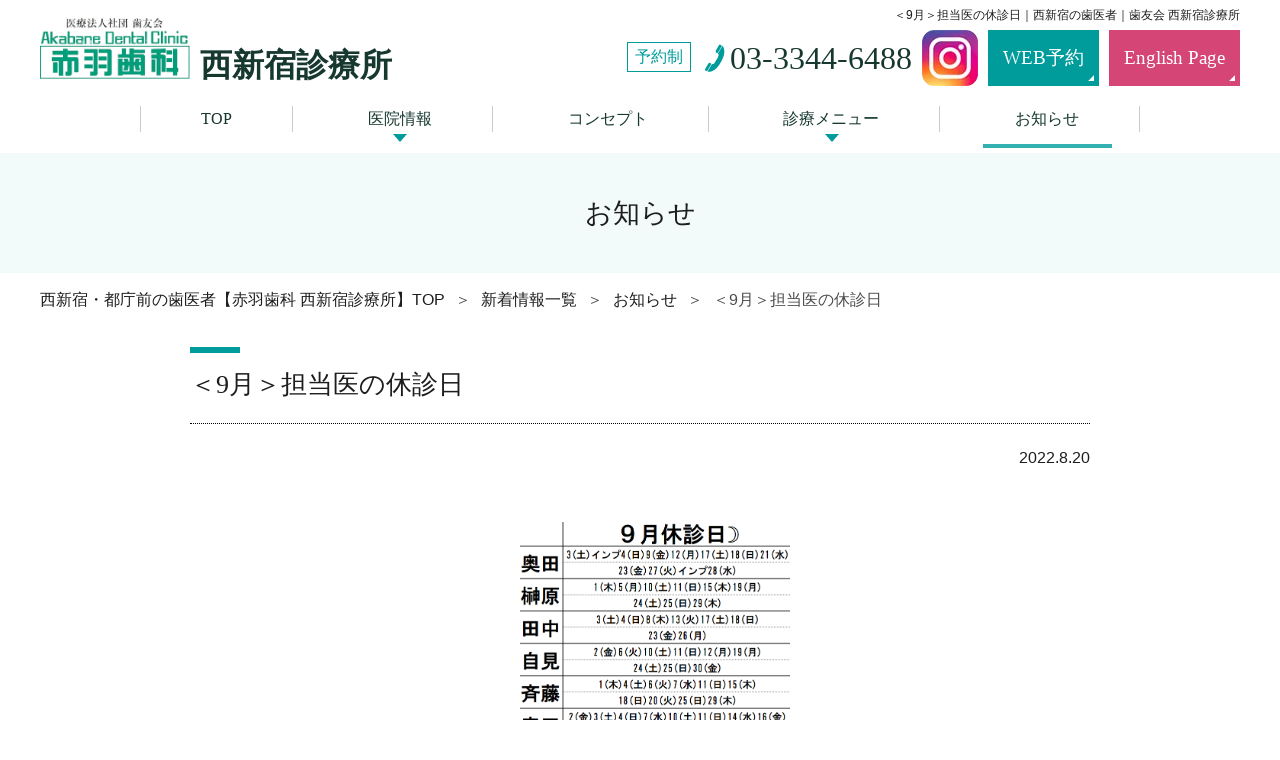

--- FILE ---
content_type: text/html; charset=UTF-8
request_url: https://www.akabaneshika-shinjuku.com/news/4289/
body_size: 10195
content:

<!DOCTYPE html>
<html lang="ja">
<head>
<!-- wexal_pst_init.js does not exist -->
<!-- engagement_delay.js does not exist -->
<link rel="dns-prefetch" href="//s.yimg.jp/">
<link rel="preconnect" href="//s.yimg.jp/">
<link rel="dns-prefetch" href="//www.googletagmanager.com/">
<link rel="dns-prefetch" href="//cdn.trustindex.io/">
<link rel="dns-prefetch" href="//console.nomoca-ai.com/">
<!-- Google Tag Manager -->
<script>(function(w,d,s,l,i){w[l]=w[l]||[];w[l].push({'gtm.start':
new Date().getTime(),event:'gtm.js'});var f=d.getElementsByTagName(s)[0],
j=d.createElement(s),dl=l!='dataLayer'?'&l='+l:'';j.async=true;j.src=
'https://www.googletagmanager.com/gtm.js?id='+i+dl;f.parentNode.insertBefore(j,f);
})(window,document,'script','dataLayer','GTM-N2M2996');</script>
<!-- End Google Tag Manager -->
<meta charset="utf-8">
<meta http-equiv="X-UA-Compatible" content="IE=edge">
<meta name="viewport" content="width=device-width,initial-scale=1">
<meta name="format-detection" content="telephone=no">
<link href="https://www.akabaneshika-shinjuku.com/wp-content/themes/AkabaneshikaClinic2020_A/assets/css/main.css?1748240211" rel="stylesheet" type="text/css" media="all">
<link rel="shortcut icon" href="/favicon.ico">
<script src="https://s.yimg.jp/images/listing/tool/cv/ytag.js"></script>
<script>
window.yjDataLayer = window.yjDataLayer || [];
function ytag() { yjDataLayer.push(arguments); }
ytag({"type":"ycl_cookie", "config":{"ycl_use_non_cookie_storage":true}});
</script>
<script>
yahoo_report_conversion = function(url) {
  var opt = {
    "yahoo_conversion_id": 1001119180,
    "yahoo_conversion_label": "OtNqCK3B98oBEMmunbsC",
    "yahoo_conversion_value": 0,
    "yahoo_remarketing_only": false,
    "onload_callback": function() {
      if (typeof(url) != 'undefined') {
        window.location = url;
      }
    }
  };
  ytag({"type":"yss_call_conversion", "config": opt});
}
</script>
<meta property="og:locale" content="ja_JP">
<title>＜9月＞担当医の休診日｜新宿の歯医者｜赤羽歯科新宿診療所</title>
<style>img:is([sizes="auto" i], [sizes^="auto," i]) { contain-intrinsic-size: 3000px 1500px }</style>
<!-- All in One SEO 4.9.3 - aioseo.com -->
<meta name="robots" content="noindex, nofollow, max-snippet:-1, max-image-preview:large, max-video-preview:-1"/>
<meta name="author" content="a-shinjyuku@akabaneshika.or.jp"/>
<link rel="canonical" href="https://www.akabaneshika-shinjuku.com/news/4289/"/>
<meta name="generator" content="All in One SEO (AIOSEO) 4.9.3"/>
<meta property="og:locale" content="ja_JP"/>
<meta property="og:site_name" content="西新宿・都庁前の歯医者｜歯友会「西新宿診療所」｜西新宿駅から徒歩5分 - ＜9月＞担当医の休診日"/>
<meta property="og:type" content="article"/>
<meta property="og:title" content="＜9月＞担当医の休診日｜新宿の歯医者｜赤羽歯科新宿診療所"/>
<meta property="og:url" content="https://www.akabaneshika-shinjuku.com/news/4289/"/>
<meta property="article:published_time" content="2022-08-20T02:38:17+00:00"/>
<meta property="article:modified_time" content="2023-09-28T08:29:55+00:00"/>
<meta name="twitter:card" content="summary_large_image"/>
<meta name="twitter:title" content="＜9月＞担当医の休診日｜新宿の歯医者｜赤羽歯科新宿診療所"/>
<script type="application/ld+json" class="aioseo-schema">
			{"@context":"https:\/\/schema.org","@graph":[{"@type":"Article","@id":"https:\/\/www.akabaneshika-shinjuku.com\/news\/4289\/#article","name":"\uff1c9\u6708\uff1e\u62c5\u5f53\u533b\u306e\u4f11\u8a3a\u65e5\uff5c\u65b0\u5bbf\u306e\u6b6f\u533b\u8005\uff5c\u8d64\u7fbd\u6b6f\u79d1\u65b0\u5bbf\u8a3a\u7642\u6240","headline":"\uff1c9\u6708\uff1e\u62c5\u5f53\u533b\u306e\u4f11\u8a3a\u65e5","author":{"@id":"https:\/\/www.akabaneshika-shinjuku.com\/author\/a-shinjyukuakabaneshika-or-jp\/#author"},"publisher":{"@id":"https:\/\/www.akabaneshika-shinjuku.com\/#organization"},"image":{"@type":"ImageObject","url":"https:\/\/www.akabaneshika-shinjuku.com\/wp-content\/themes\/AkabaneshikaClinic2020_A\/assets\/img\/logo.png","@id":"https:\/\/www.akabaneshika-shinjuku.com\/#articleImage"},"datePublished":"2022-08-20T11:38:17+09:00","dateModified":"2023-09-28T17:29:55+09:00","inLanguage":"ja","mainEntityOfPage":{"@id":"https:\/\/www.akabaneshika-shinjuku.com\/news\/4289\/#webpage"},"isPartOf":{"@id":"https:\/\/www.akabaneshika-shinjuku.com\/news\/4289\/#webpage"},"articleSection":"\u304a\u77e5\u3089\u305b, \u65b0\u7740\u60c5\u5831\u4e00\u89a7"},{"@type":"BreadcrumbList","@id":"https:\/\/www.akabaneshika-shinjuku.com\/news\/4289\/#breadcrumblist","itemListElement":[{"@type":"ListItem","@id":"https:\/\/www.akabaneshika-shinjuku.com#listItem","position":1,"name":"Home","item":"https:\/\/www.akabaneshika-shinjuku.com","nextItem":{"@type":"ListItem","@id":"https:\/\/www.akabaneshika-shinjuku.com\/news\/#listItem","name":"\u65b0\u7740\u60c5\u5831\u4e00\u89a7"}},{"@type":"ListItem","@id":"https:\/\/www.akabaneshika-shinjuku.com\/news\/#listItem","position":2,"name":"\u65b0\u7740\u60c5\u5831\u4e00\u89a7","item":"https:\/\/www.akabaneshika-shinjuku.com\/news\/","nextItem":{"@type":"ListItem","@id":"https:\/\/www.akabaneshika-shinjuku.com\/news\/info\/#listItem","name":"\u304a\u77e5\u3089\u305b"},"previousItem":{"@type":"ListItem","@id":"https:\/\/www.akabaneshika-shinjuku.com#listItem","name":"Home"}},{"@type":"ListItem","@id":"https:\/\/www.akabaneshika-shinjuku.com\/news\/info\/#listItem","position":3,"name":"\u304a\u77e5\u3089\u305b","item":"https:\/\/www.akabaneshika-shinjuku.com\/news\/info\/","nextItem":{"@type":"ListItem","@id":"https:\/\/www.akabaneshika-shinjuku.com\/news\/4289\/#listItem","name":"\uff1c9\u6708\uff1e\u62c5\u5f53\u533b\u306e\u4f11\u8a3a\u65e5"},"previousItem":{"@type":"ListItem","@id":"https:\/\/www.akabaneshika-shinjuku.com\/news\/#listItem","name":"\u65b0\u7740\u60c5\u5831\u4e00\u89a7"}},{"@type":"ListItem","@id":"https:\/\/www.akabaneshika-shinjuku.com\/news\/4289\/#listItem","position":4,"name":"\uff1c9\u6708\uff1e\u62c5\u5f53\u533b\u306e\u4f11\u8a3a\u65e5","previousItem":{"@type":"ListItem","@id":"https:\/\/www.akabaneshika-shinjuku.com\/news\/info\/#listItem","name":"\u304a\u77e5\u3089\u305b"}}]},{"@type":"Organization","@id":"https:\/\/www.akabaneshika-shinjuku.com\/#organization","name":"\u897f\u65b0\u5bbf\u30fb\u90fd\u5e81\u524d\u306e\u6b6f\u533b\u8005\uff5c\u8d64\u7fbd\u6b6f\u79d1\u300c\u65b0\u5bbf\u8a3a\u7642\u6240\u300d\uff5c\u571f\u65e5\u795d\u65e5\u8a3a\u7642","description":"\u897f\u65b0\u5bbf\u8a3a\u7642\u6240","url":"https:\/\/www.akabaneshika-shinjuku.com\/","telephone":"+81333446488","logo":{"@type":"ImageObject","url":"https:\/\/www.akabaneshika-shinjuku.com\/wp-content\/themes\/AkabaneshikaClinic2020_A\/assets\/img\/logo.png","@id":"https:\/\/www.akabaneshika-shinjuku.com\/news\/4289\/#organizationLogo"},"image":{"@id":"https:\/\/www.akabaneshika-shinjuku.com\/news\/4289\/#organizationLogo"}},{"@type":"Person","@id":"https:\/\/www.akabaneshika-shinjuku.com\/author\/a-shinjyukuakabaneshika-or-jp\/#author","url":"https:\/\/www.akabaneshika-shinjuku.com\/author\/a-shinjyukuakabaneshika-or-jp\/","name":"a-shinjyuku@akabaneshika.or.jp","image":{"@type":"ImageObject","@id":"https:\/\/www.akabaneshika-shinjuku.com\/news\/4289\/#authorImage","url":"https:\/\/secure.gravatar.com\/avatar\/d54ad4dd2d8d5431e69774310d32e3868e51d2fba50656838316e2f0f37258ee?s=96&d=mm&r=g","width":96,"height":96,"caption":"a-shinjyuku@akabaneshika.or.jp"}},{"@type":"WebPage","@id":"https:\/\/www.akabaneshika-shinjuku.com\/news\/4289\/#webpage","url":"https:\/\/www.akabaneshika-shinjuku.com\/news\/4289\/","name":"\uff1c9\u6708\uff1e\u62c5\u5f53\u533b\u306e\u4f11\u8a3a\u65e5\uff5c\u65b0\u5bbf\u306e\u6b6f\u533b\u8005\uff5c\u8d64\u7fbd\u6b6f\u79d1\u65b0\u5bbf\u8a3a\u7642\u6240","inLanguage":"ja","isPartOf":{"@id":"https:\/\/www.akabaneshika-shinjuku.com\/#website"},"breadcrumb":{"@id":"https:\/\/www.akabaneshika-shinjuku.com\/news\/4289\/#breadcrumblist"},"author":{"@id":"https:\/\/www.akabaneshika-shinjuku.com\/author\/a-shinjyukuakabaneshika-or-jp\/#author"},"creator":{"@id":"https:\/\/www.akabaneshika-shinjuku.com\/author\/a-shinjyukuakabaneshika-or-jp\/#author"},"datePublished":"2022-08-20T11:38:17+09:00","dateModified":"2023-09-28T17:29:55+09:00"},{"@type":"WebSite","@id":"https:\/\/www.akabaneshika-shinjuku.com\/#website","url":"https:\/\/www.akabaneshika-shinjuku.com\/","name":"\u897f\u65b0\u5bbf\u30fb\u90fd\u5e81\u524d\u306e\u6b6f\u533b\u8005\uff5c\u8d64\u7fbd\u6b6f\u79d1\u300c\u65b0\u5bbf\u8a3a\u7642\u6240\u300d","description":"\u897f\u65b0\u5bbf\u8a3a\u7642\u6240","inLanguage":"ja","publisher":{"@id":"https:\/\/www.akabaneshika-shinjuku.com\/#organization"}}]}
		</script>
<!-- All in One SEO -->
<style id='classic-theme-styles-inline-css' type='text/css'>
/*! This file is auto-generated */
.wp-block-button__link{color:#fff;background-color:#32373c;border-radius:9999px;box-shadow:none;text-decoration:none;padding:calc(.667em + 2px) calc(1.333em + 2px);font-size:1.125em}.wp-block-file__button{background:#32373c;color:#fff;text-decoration:none}
</style>
<link rel='stylesheet' id='aioseo/css/src/vue/standalone/blocks/table-of-contents/global.scss-css' href='https://www.akabaneshika-shinjuku.com/wp-content/plugins/all-in-one-seo-pack/dist/Lite/assets/css/table-of-contents/global.e90f6d47.css?ver=4.9.3' type='text/css' media='all'/>
<style id='global-styles-inline-css' type='text/css'>
:root{--wp--preset--aspect-ratio--square: 1;--wp--preset--aspect-ratio--4-3: 4/3;--wp--preset--aspect-ratio--3-4: 3/4;--wp--preset--aspect-ratio--3-2: 3/2;--wp--preset--aspect-ratio--2-3: 2/3;--wp--preset--aspect-ratio--16-9: 16/9;--wp--preset--aspect-ratio--9-16: 9/16;--wp--preset--color--black: #000000;--wp--preset--color--cyan-bluish-gray: #abb8c3;--wp--preset--color--white: #ffffff;--wp--preset--color--pale-pink: #f78da7;--wp--preset--color--vivid-red: #cf2e2e;--wp--preset--color--luminous-vivid-orange: #ff6900;--wp--preset--color--luminous-vivid-amber: #fcb900;--wp--preset--color--light-green-cyan: #7bdcb5;--wp--preset--color--vivid-green-cyan: #00d084;--wp--preset--color--pale-cyan-blue: #8ed1fc;--wp--preset--color--vivid-cyan-blue: #0693e3;--wp--preset--color--vivid-purple: #9b51e0;--wp--preset--gradient--vivid-cyan-blue-to-vivid-purple: linear-gradient(135deg,rgba(6,147,227,1) 0%,rgb(155,81,224) 100%);--wp--preset--gradient--light-green-cyan-to-vivid-green-cyan: linear-gradient(135deg,rgb(122,220,180) 0%,rgb(0,208,130) 100%);--wp--preset--gradient--luminous-vivid-amber-to-luminous-vivid-orange: linear-gradient(135deg,rgba(252,185,0,1) 0%,rgba(255,105,0,1) 100%);--wp--preset--gradient--luminous-vivid-orange-to-vivid-red: linear-gradient(135deg,rgba(255,105,0,1) 0%,rgb(207,46,46) 100%);--wp--preset--gradient--very-light-gray-to-cyan-bluish-gray: linear-gradient(135deg,rgb(238,238,238) 0%,rgb(169,184,195) 100%);--wp--preset--gradient--cool-to-warm-spectrum: linear-gradient(135deg,rgb(74,234,220) 0%,rgb(151,120,209) 20%,rgb(207,42,186) 40%,rgb(238,44,130) 60%,rgb(251,105,98) 80%,rgb(254,248,76) 100%);--wp--preset--gradient--blush-light-purple: linear-gradient(135deg,rgb(255,206,236) 0%,rgb(152,150,240) 100%);--wp--preset--gradient--blush-bordeaux: linear-gradient(135deg,rgb(254,205,165) 0%,rgb(254,45,45) 50%,rgb(107,0,62) 100%);--wp--preset--gradient--luminous-dusk: linear-gradient(135deg,rgb(255,203,112) 0%,rgb(199,81,192) 50%,rgb(65,88,208) 100%);--wp--preset--gradient--pale-ocean: linear-gradient(135deg,rgb(255,245,203) 0%,rgb(182,227,212) 50%,rgb(51,167,181) 100%);--wp--preset--gradient--electric-grass: linear-gradient(135deg,rgb(202,248,128) 0%,rgb(113,206,126) 100%);--wp--preset--gradient--midnight: linear-gradient(135deg,rgb(2,3,129) 0%,rgb(40,116,252) 100%);--wp--preset--font-size--small: 13px;--wp--preset--font-size--medium: 20px;--wp--preset--font-size--large: 36px;--wp--preset--font-size--x-large: 42px;--wp--preset--spacing--20: 0.44rem;--wp--preset--spacing--30: 0.67rem;--wp--preset--spacing--40: 1rem;--wp--preset--spacing--50: 1.5rem;--wp--preset--spacing--60: 2.25rem;--wp--preset--spacing--70: 3.38rem;--wp--preset--spacing--80: 5.06rem;--wp--preset--shadow--natural: 6px 6px 9px rgba(0, 0, 0, 0.2);--wp--preset--shadow--deep: 12px 12px 50px rgba(0, 0, 0, 0.4);--wp--preset--shadow--sharp: 6px 6px 0px rgba(0, 0, 0, 0.2);--wp--preset--shadow--outlined: 6px 6px 0px -3px rgba(255, 255, 255, 1), 6px 6px rgba(0, 0, 0, 1);--wp--preset--shadow--crisp: 6px 6px 0px rgba(0, 0, 0, 1);}:where(.is-layout-flex){gap: 0.5em;}:where(.is-layout-grid){gap: 0.5em;}body .is-layout-flex{display: flex;}.is-layout-flex{flex-wrap: wrap;align-items: center;}.is-layout-flex > :is(*, div){margin: 0;}body .is-layout-grid{display: grid;}.is-layout-grid > :is(*, div){margin: 0;}:where(.wp-block-columns.is-layout-flex){gap: 2em;}:where(.wp-block-columns.is-layout-grid){gap: 2em;}:where(.wp-block-post-template.is-layout-flex){gap: 1.25em;}:where(.wp-block-post-template.is-layout-grid){gap: 1.25em;}.has-black-color{color: var(--wp--preset--color--black) !important;}.has-cyan-bluish-gray-color{color: var(--wp--preset--color--cyan-bluish-gray) !important;}.has-white-color{color: var(--wp--preset--color--white) !important;}.has-pale-pink-color{color: var(--wp--preset--color--pale-pink) !important;}.has-vivid-red-color{color: var(--wp--preset--color--vivid-red) !important;}.has-luminous-vivid-orange-color{color: var(--wp--preset--color--luminous-vivid-orange) !important;}.has-luminous-vivid-amber-color{color: var(--wp--preset--color--luminous-vivid-amber) !important;}.has-light-green-cyan-color{color: var(--wp--preset--color--light-green-cyan) !important;}.has-vivid-green-cyan-color{color: var(--wp--preset--color--vivid-green-cyan) !important;}.has-pale-cyan-blue-color{color: var(--wp--preset--color--pale-cyan-blue) !important;}.has-vivid-cyan-blue-color{color: var(--wp--preset--color--vivid-cyan-blue) !important;}.has-vivid-purple-color{color: var(--wp--preset--color--vivid-purple) !important;}.has-black-background-color{background-color: var(--wp--preset--color--black) !important;}.has-cyan-bluish-gray-background-color{background-color: var(--wp--preset--color--cyan-bluish-gray) !important;}.has-white-background-color{background-color: var(--wp--preset--color--white) !important;}.has-pale-pink-background-color{background-color: var(--wp--preset--color--pale-pink) !important;}.has-vivid-red-background-color{background-color: var(--wp--preset--color--vivid-red) !important;}.has-luminous-vivid-orange-background-color{background-color: var(--wp--preset--color--luminous-vivid-orange) !important;}.has-luminous-vivid-amber-background-color{background-color: var(--wp--preset--color--luminous-vivid-amber) !important;}.has-light-green-cyan-background-color{background-color: var(--wp--preset--color--light-green-cyan) !important;}.has-vivid-green-cyan-background-color{background-color: var(--wp--preset--color--vivid-green-cyan) !important;}.has-pale-cyan-blue-background-color{background-color: var(--wp--preset--color--pale-cyan-blue) !important;}.has-vivid-cyan-blue-background-color{background-color: var(--wp--preset--color--vivid-cyan-blue) !important;}.has-vivid-purple-background-color{background-color: var(--wp--preset--color--vivid-purple) !important;}.has-black-border-color{border-color: var(--wp--preset--color--black) !important;}.has-cyan-bluish-gray-border-color{border-color: var(--wp--preset--color--cyan-bluish-gray) !important;}.has-white-border-color{border-color: var(--wp--preset--color--white) !important;}.has-pale-pink-border-color{border-color: var(--wp--preset--color--pale-pink) !important;}.has-vivid-red-border-color{border-color: var(--wp--preset--color--vivid-red) !important;}.has-luminous-vivid-orange-border-color{border-color: var(--wp--preset--color--luminous-vivid-orange) !important;}.has-luminous-vivid-amber-border-color{border-color: var(--wp--preset--color--luminous-vivid-amber) !important;}.has-light-green-cyan-border-color{border-color: var(--wp--preset--color--light-green-cyan) !important;}.has-vivid-green-cyan-border-color{border-color: var(--wp--preset--color--vivid-green-cyan) !important;}.has-pale-cyan-blue-border-color{border-color: var(--wp--preset--color--pale-cyan-blue) !important;}.has-vivid-cyan-blue-border-color{border-color: var(--wp--preset--color--vivid-cyan-blue) !important;}.has-vivid-purple-border-color{border-color: var(--wp--preset--color--vivid-purple) !important;}.has-vivid-cyan-blue-to-vivid-purple-gradient-background{background: var(--wp--preset--gradient--vivid-cyan-blue-to-vivid-purple) !important;}.has-light-green-cyan-to-vivid-green-cyan-gradient-background{background: var(--wp--preset--gradient--light-green-cyan-to-vivid-green-cyan) !important;}.has-luminous-vivid-amber-to-luminous-vivid-orange-gradient-background{background: var(--wp--preset--gradient--luminous-vivid-amber-to-luminous-vivid-orange) !important;}.has-luminous-vivid-orange-to-vivid-red-gradient-background{background: var(--wp--preset--gradient--luminous-vivid-orange-to-vivid-red) !important;}.has-very-light-gray-to-cyan-bluish-gray-gradient-background{background: var(--wp--preset--gradient--very-light-gray-to-cyan-bluish-gray) !important;}.has-cool-to-warm-spectrum-gradient-background{background: var(--wp--preset--gradient--cool-to-warm-spectrum) !important;}.has-blush-light-purple-gradient-background{background: var(--wp--preset--gradient--blush-light-purple) !important;}.has-blush-bordeaux-gradient-background{background: var(--wp--preset--gradient--blush-bordeaux) !important;}.has-luminous-dusk-gradient-background{background: var(--wp--preset--gradient--luminous-dusk) !important;}.has-pale-ocean-gradient-background{background: var(--wp--preset--gradient--pale-ocean) !important;}.has-electric-grass-gradient-background{background: var(--wp--preset--gradient--electric-grass) !important;}.has-midnight-gradient-background{background: var(--wp--preset--gradient--midnight) !important;}.has-small-font-size{font-size: var(--wp--preset--font-size--small) !important;}.has-medium-font-size{font-size: var(--wp--preset--font-size--medium) !important;}.has-large-font-size{font-size: var(--wp--preset--font-size--large) !important;}.has-x-large-font-size{font-size: var(--wp--preset--font-size--x-large) !important;}
:where(.wp-block-post-template.is-layout-flex){gap: 1.25em;}:where(.wp-block-post-template.is-layout-grid){gap: 1.25em;}
:where(.wp-block-columns.is-layout-flex){gap: 2em;}:where(.wp-block-columns.is-layout-grid){gap: 2em;}
:root :where(.wp-block-pullquote){font-size: 1.5em;line-height: 1.6;}
</style>
<link rel='stylesheet' id='slick-css-css' href='https://www.akabaneshika-shinjuku.com/wp-content/themes/AkabaneshikaClinic2020_A/assets/css/slick.css?ver=6.8.3' type='text/css' media='all'/>
<script type="text/javascript" src="https://www.akabaneshika-shinjuku.com/wp-content/themes/AkabaneshikaClinic2020_A/assets/js/jquery.min.js?ver=6.8.3" id="jquery-script-js"></script>
<meta name="ti-site-data" content="[base64]"/><link rel="icon" href="https://www.akabaneshika-shinjuku.com/wp-content/uploads/2023/02/cropped-logo-32x32.png" sizes="32x32"/>
<link rel="icon" href="https://www.akabaneshika-shinjuku.com/wp-content/uploads/2023/02/cropped-logo-192x192.png" sizes="192x192"/>
<link rel="apple-touch-icon" href="https://www.akabaneshika-shinjuku.com/wp-content/uploads/2023/02/cropped-logo-180x180.png"/>
<meta name="msapplication-TileImage" content="https://www.akabaneshika-shinjuku.com/wp-content/uploads/2023/02/cropped-logo-270x270.png"/>
<script type="application/ld+json">
{
	"@context": "https://schema.org",
	"@type": "BreadcrumbList",
	"itemListElement": [{
		"@type": "ListItem",
		"position": 1,
		"name": "西新宿・都庁前の歯医者【歯友会 西新宿診療所】TOP",
		"item": "https://www.akabaneshika-shinjuku.com/"
	},{
		"@type": "ListItem",
		"position": 2,
		"name": "新着情報一覧",
		"item": "https://www.akabaneshika-shinjuku.com/news/"
	},{
		"@type": "ListItem",
		"position": 3,
		"name": "お知らせ",
		"item": "https://www.akabaneshika-shinjuku.com/news/info/"
	},{
		"@type": "ListItem",
		"position": 4,
		"name": "＜9月＞担当医の休診日",
		"item": "https://www.akabaneshika-shinjuku.com/news/4289/"
	}]
}
</script>
<!-- Google tag (gtag.js) -->
<script async src="https://www.googletagmanager.com/gtag/js?id=AW-11092910549"></script>
<script>
  window.dataLayer = window.dataLayer || [];
  function gtag(){dataLayer.push(arguments);}
  gtag('js', new Date());

  gtag('config', 'AW-11092910549');
</script>
</head>
<body class="wp-singular post-template-default single single-post postid-4289 single-format-standard wp-theme-AkabaneshikaClinic2020_A news">
<!-- Google Tag Manager (noscript) -->
<noscript><iframe src="https://www.googletagmanager.com/ns.html?id=GTM-N2M2996" height="0" width="0" style="display:none;visibility:hidden"></iframe></noscript>
<!-- End Google Tag Manager (noscript) -->
<header id="site-header" class="header-footer-group" role="banner">
<div class="header-inner section-inner">
<div class="header-titles-wrapper">
<div class="header-titles">
<div class="site-title"><a href="https://www.akabaneshika-shinjuku.com/"><img src="https://www.akabaneshika-shinjuku.com/wp-content/themes/AkabaneshikaClinic2020_A/assets/img/logo.png" alt="医療法人社団 歯友会 新宿診療所" width="352" height="144"></a><span class="clinic_name" style="font-size: 2rem; line-height: 1.3;">西新宿診療所</span></div>
</div>
<div class="header-options">
<h1>＜9月＞担当医の休診日｜西新宿の歯医者｜歯友会 西新宿診療所</h1>
<div class="textwidget custom-html-widget"><p class="pagesp"><a href="#site-content">Page Top</a></p>
<p class="tagline"><a href="tel:03-3344-6488"><span class="badge">予約制</span><span class="number"><span class="pagepc">03-3344-6488</span></span></a></p>
<p class="btn-insta"><a href="https://www.instagram.com/shinjuku_adc/" target="_blank" rel="noopener noreferrer"><img src="https://www.akabaneshika-shinjuku.com/wp-content/uploads/2023/02/ico_insta.png" alt=""></a></p>
<p class="btn-reserve"><a rel="noreferrer noopener" href="https://apo-toolboxes.stransa.co.jp/user/web/ffa05ab5db4790790393729a9fbde3f5/reservations/" target="_blank">WEB予約</a></p>
<p class="tagenglish"><a href="https://www.akabaneshika-shinjuku.com/news/2341/">English Page</a></p></div> </div>
<div class="toggle nav-toggle mobile-nav-toggle">
<span></span>
<span></span>
<span></span>
</div>
</div>
<div class="header-navigation-wrapper">
<nav class="primary-menu-wrapper" role="navigation">
<ul id="gnav" class="gnav"><li id="menu-item-33" class="menu-item menu-item-type-post_type menu-item-object-page menu-item-home menu-item-33"><a href="https://www.akabaneshika-shinjuku.com/">TOP</a></li>
<li id="menu-item-38" class="menu-item menu-item-type-custom menu-item-object-custom menu-item-has-children menu-item-38"><a href="#">医院情報</a>
<ul class="sub-menu">
<li id="menu-item-34" class="menu-item menu-item-type-post_type menu-item-object-page menu-item-34"><a href="https://www.akabaneshika-shinjuku.com/clinic/">医院情報</a></li>
<li id="menu-item-35" class="menu-item menu-item-type-post_type menu-item-object-page menu-item-35"><a href="https://www.akabaneshika-shinjuku.com/facility/">院内紹介</a></li>
<li id="menu-item-497" class="menu-item menu-item-type-custom menu-item-object-custom menu-item-497"><a href="/concept/#c01">院長紹介</a></li>
<li id="menu-item-7497" class="menu-item menu-item-type-custom menu-item-object-custom menu-item-7497"><a href="/concept/#c03">歯科医師紹介</a></li>
<li id="menu-item-47" class="menu-item menu-item-type-post_type menu-item-object-page menu-item-47"><a href="https://www.akabaneshika-shinjuku.com/flow/">治療の流れ</a></li>
<li id="menu-item-48" class="menu-item menu-item-type-custom menu-item-object-custom menu-item-48"><a href="/clinic/#access">アクセス</a></li>
<li id="menu-item-37" class="menu-item menu-item-type-post_type menu-item-object-page menu-item-37"><a href="https://www.akabaneshika-shinjuku.com/safty/">衛生管理について</a></li>
<li id="menu-item-7440" class="menu-item menu-item-type-post_type menu-item-object-page menu-item-7440"><a href="https://www.akabaneshika-shinjuku.com/price/">料金表</a></li>
</ul>
</li>
<li id="menu-item-618" class="menu-item menu-item-type-custom menu-item-object-custom menu-item-618"><a href="/concept/#c02">コンセプト</a></li>
<li id="menu-item-39" class="menu-item menu-item-type-custom menu-item-object-custom menu-item-has-children menu-item-39"><a href="https://www.akabaneshika-shinjuku.com/treatment/">診療メニュー</a>
<ul class="sub-menu">
<li id="menu-item-42" class="menu-item menu-item-type-post_type menu-item-object-page menu-item-42"><a href="https://www.akabaneshika-shinjuku.com/treatment/esthetic/">セラミック治療</a></li>
<li id="menu-item-5298" class="menu-item menu-item-type-post_type menu-item-object-page menu-item-5298"><a href="https://www.akabaneshika-shinjuku.com/treatment/whitening/">ホワイトニング</a></li>
<li id="menu-item-43" class="menu-item menu-item-type-post_type menu-item-object-page menu-item-43"><a href="https://www.akabaneshika-shinjuku.com/treatment/implant/">インプラント治療</a></li>
<li id="menu-item-41" class="menu-item menu-item-type-post_type menu-item-object-page menu-item-41"><a href="https://www.akabaneshika-shinjuku.com/treatment/maintenance/">予防歯科</a></li>
<li id="menu-item-5327" class="menu-item menu-item-type-post_type menu-item-object-page menu-item-5327"><a href="https://www.akabaneshika-shinjuku.com/treatment/decay/">虫歯治療</a></li>
<li id="menu-item-5326" class="menu-item menu-item-type-post_type menu-item-object-page menu-item-5326"><a href="https://www.akabaneshika-shinjuku.com/treatment/endo/">根管治療</a></li>
<li id="menu-item-5613" class="menu-item menu-item-type-post_type menu-item-object-page menu-item-5613"><a href="https://www.akabaneshika-shinjuku.com/treatment/perio/">歯周病治療</a></li>
<li id="menu-item-45" class="menu-item menu-item-type-post_type menu-item-object-page menu-item-45"><a href="https://www.akabaneshika-shinjuku.com/treatment/telescope/">コーヌステレスコープ義歯</a></li>
<li id="menu-item-5645" class="menu-item menu-item-type-post_type menu-item-object-page menu-item-5645"><a href="https://www.akabaneshika-shinjuku.com/treatment/oral-surgery/">口腔外科</a></li>
<li id="menu-item-311" class="menu-item menu-item-type-post_type menu-item-object-page menu-item-311"><a href="https://www.akabaneshika-shinjuku.com/treatment/ortho/">矯正歯科</a></li>
<li id="menu-item-46" class="menu-item menu-item-type-post_type menu-item-object-page menu-item-46"><a href="https://www.akabaneshika-shinjuku.com/treatment/other/">小児歯科</a></li>
<li id="menu-item-5434" class="menu-item menu-item-type-post_type menu-item-object-page menu-item-5434"><a href="https://www.akabaneshika-shinjuku.com/treatment/mouthpiece/">マウスピース矯正</a></li>
<li id="menu-item-6079" class="menu-item menu-item-type-post_type menu-item-object-page menu-item-6079"><a href="https://www.akabaneshika-shinjuku.com/treatment/dental_esthetic/">デンタルエステ</a></li>
<li id="menu-item-6080" class="menu-item menu-item-type-post_type menu-item-object-page menu-item-6080"><a href="https://www.akabaneshika-shinjuku.com/treatment/sas/">いびき治療</a></li>
<li id="menu-item-6081" class="menu-item menu-item-type-post_type menu-item-object-page menu-item-6081"><a href="https://www.akabaneshika-shinjuku.com/treatment/denture/">入れ歯</a></li>
</ul>
</li>
<li id="menu-item-4789" class="menu-item menu-item-type-taxonomy menu-item-object-category current-post-ancestor current-menu-parent current-post-parent menu-item-4789"><a href="https://www.akabaneshika-shinjuku.com/news/">お知らせ</a></li>
</ul>	</nav><!-- .primary-menu-wrapper -->
</div>
</div>
</header>
<!-- [ CONTENT ] -->
<main id="site-content" role="main">
<article class="post-4289 post type-post status-publish format-standard hentry category-info category-news" id="post-4289">
<header class="entry-header">
<div class="entry-header-inner">
<h2>お知らせ</h2>
</div>
</header>
<div class="breadcrumb">
<div id="breadcrumb"><ul><li><a href="https://www.akabaneshika-shinjuku.com"><span>西新宿・都庁前の歯医者【赤羽歯科 西新宿診療所】TOP</span></a></li><li><a href="https://www.akabaneshika-shinjuku.com/news/"><span>新着情報一覧</span></a></li><li><a href="https://www.akabaneshika-shinjuku.com/news/info/"><span>お知らせ</span></a></li><li><span>＜9月＞担当医の休診日</span></li></ul></div>	</div>
<section class="section">
<div class="section-inner pb0">
<h3>＜9月＞担当医の休診日</h3>
<p class="date">2022.8.20</p>
</div>
<div id="contents">
<div class="section-inner">
<ul class="row photos"><li><img width="707" height="736" src="https://www.akabaneshika-shinjuku.com/wp-content/uploads/2022/08/スクリーンショット-69.png" class="attachment-large size-large" alt="" decoding="async" fetchpriority="high" srcset="https://www.akabaneshika-shinjuku.com/wp-content/uploads/2022/08/スクリーンショット-69.png 707w, https://www.akabaneshika-shinjuku.com/wp-content/uploads/2022/08/スクリーンショット-69-288x300.png 288w" sizes="(max-width: 707px) 100vw, 707px"/></li></ul><div class="mb30"><p>9月の担当医の休診日です。</p>
<p>ネット予約はアプリまたは<a href="https://apo-toolboxes.stransa.co.jp/user/web/ffa05ab5db4790790393729a9fbde3f5/reservations/">こちらから</a></p>
<p>Tel　03-3344-6488</p>
<p>&nbsp;</p>
</div>	</div>
</div>
</section>
<footer class="entry-footer mb80">
<div class="section-inner">
<p class="prev"><a href="https://www.akabaneshika-shinjuku.com/news/info/4204/" rel="prev"><span class="post-arr">前へ</span><span class="post-title-future left">台風接近による診療時間変更について</span></a></p>	<p class="btn-normal"><a href="https://www.akabaneshika-shinjuku.com/news/">一覧ページに戻る</a></p>
<p class="next"><a href="https://www.akabaneshika-shinjuku.com/news/4311/" rel="next"><span class="post-arr">次へ</span><span class="post-title-future right">デンタルエステ（歯医者さんのエステ）</span></a></p>	</div>
<div class="section-inner">
<p class="btn-normal"><a href="https://www.akabaneshika-shinjuku.com/">TOPページへ</a></p>
</div>
</footer>
</article>
</main>
<!-- [ /CONTENT ] -->
<div id="footer-contact">
<div class="section-inner">
<p class="heading"><span><em>西新宿診療所 西新宿診療所</em>へのご予約はこちら</span></p>
<div class="textwidget custom-html-widget"><div class="row">
<a href="https://apo-toolboxes.stransa.co.jp/user/web/ffa05ab5db4790790393729a9fbde3f5/reservations/" class="reserve" target="_blank" rel="noopener noreferrer"><!--small>初めての方専用</small-->WEB予約</a>
<a href="tel:03-3344-6488" class="tel"><small>予約制</small><span class="text">03-3344-6488</span></a>
<a style="margin-top:2em;" href="https://www.akabaneshika-shinjuku.com/" class="tel" rel="noopener noreferrer">TOPページへ戻る</a>
</div>
</div> </div>
</div>
<div id="footer-info" role="clinic">
<div class="section-inner">
<div class="row">
<!-- Widget Shortcode --><div id="custom_html-4" class="widget_text widget widget_custom_html widget-shortcode area-clinic_info "><div class="textwidget custom-html-widget"><div class="clinic-info">
<p class="logo"><a href="https://www.akabaneshika-shinjuku.com/"><span class="site-title">医療法人社団 歯友会 西新宿診療所</span></a><span class="clinic_name" style="font-size: 2.5rem;">西新宿診療所</span>
</p>
<p class="address">〒163-0204 東京都新宿区西新宿2-6-1 新宿住友三角ビル4F<br>西新宿駅徒歩5分、都庁前駅徒歩3分 <a rel="noreferrer noopener" href="https://goo.gl/maps/WHF22qXMiaqD42Nz5/" target="_blank">&gt;&gt; Google Map</a></p>
<p class="contact"><a href="tel:03-3344-6488" class="tel">03-3344-6488</a><a rel="noreferrer noopener" href="https://apo-toolboxes.stransa.co.jp/user/web/ffa05ab5db4790790393729a9fbde3f5/reservations/" class="reserve" target="_blank"><!--small>初めての方専用</small--><span>WEB予約</span></a>
</p>
<table>
<thead>
<tr>
<td></td>
<th>月</th>
<th>火</th>
<th>水</th>
<th>木</th>
<th>金</th>
<th>土</th>
<th>日</th>
<th>祝</th>
</tr>
</thead>
<tr>
<th>9:00〜19:30</th>
<td>●</td>
<td>●</td>
<td>●</td>
<td>●</td>
<td>●</td>
<td></td>
<td></td>
<td></td>
</tr>
<tr>
<th>9:00〜18:00</th>
<td></td>
<td></td>
<td></td>
<td></td>
<td></td>
<td>●</td>
<td>●</td>
<td>●</td>
</tr>
<tbody>
</tbody>
</table>
<p>※受付開始は8:50 ～、診療受付は診療時間終了の30分前です。<br>
※休憩時間は、12:40 ～ 14:00 となります。<br>
※初診の方も随時受付けしております。</p>
<p>&nbsp;</p>
<p class="bnr-insta"><a href="https://www.instagram.com/shinjuku_adc/" target="_blank" rel="noopener noreferrer"><img loading="lazy" src="https://www.akabaneshika-shinjuku.com/wp-content/themes/AkabaneshikaClinic2020_A/assets/img/banner_insta.png" alt=""></a></p>
</div></div></div><!-- /Widget Shortcode -->	<div class="map pc" style="width: 50%;"><img src="/assets/images/map.jpg"><p>&nbsp;</p><p class="btn-normal textcenter"><a href="https://www.akabaneshika-shinjuku.com/clinic/#access">アクセスを見る</a></p><p>&nbsp;</p><p class="btn-normal textcenter"><a href="https://goo.gl/maps/Xxk3eAgHYiD2GJEv5" target="_blank" rel="noopener noreferrer">Googleマップはこちら</a></p></div>
<div class="map sp" style="width: 100%;"><img src="/assets/images/map.jpg"><p>&nbsp;</p><p class="btn-normal textcenter"><a href="https://www.akabaneshika-shinjuku.com/clinic/#access">アクセスを見る</a></p><p>&nbsp;</p><p class="btn-normal textcenter"><a href="https://goo.gl/maps/Xxk3eAgHYiD2GJEv5" target="_blank" rel="noopener noreferrer">Googleマップはこちら</a></p></div>
<!--             <p class="bnr-insta"><a href="https://www.instagram.com/shinjuku_adc/" target="_blank" rel="noopener noreferrer"><img loading="lazy" src="https://www.akabaneshika-shinjuku.com/wp-content/themes/AkabaneshikaClinic2020_A/assets/img/banner_insta.png" alt=""></a></p> -->
</div>
<div class="p-information__review">
                   <pre class="ti-widget"><template id="trustindex-google-widget-html"><div class=" ti-widget  ti-goog ti-review-text-mode-readmore ti-text-align-left" data-no-translation="true" data-time-locale="%d %s 前|今日|日|日|週間|週間|か月|か月|年|年" data-layout-id="4" data-layout-category="slider" data-set-id="light-background" data-pid="" data-language="ja" data-close-locale="近い" data-review-target-width="300" data-css-version="2" data-reply-by-locale="オーナーからの返信" data-pager-autoplay-timeout="6"> <div class="ti-widget-container ti-col-3"> <div class="ti-reviews-container"> <div class="ti-controls"> <div class="ti-next" aria-label="次のレビュー" role="button"></div> <div class="ti-prev" aria-label="前回のレビュー" role="button"></div> </div> <div class="ti-reviews-container-wrapper">  <div data-empty="0" data-time="1727049600" class="ti-review-item source-Google ti-image-layout-thumbnail" data-id="cfcd208495d565ef66e7dff9f98764da"> <div class="ti-inner"> <div class="ti-review-header"> <div class="ti-platform-icon ti-with-tooltip"> <span class="ti-tooltip"> に投稿されました</span> <trustindex-image data-imgurl="https://cdn.trustindex.io/assets/platform/Google/icon.svg" alt="" width="20" height="20" loading="lazy"></trustindex-image> </div> <div class="ti-profile-img"> <trustindex-image data-imgurl="https://lh3.googleusercontent.com/a-/ALV-UjXmqSRq2w9gGFgoaW2DKz-BbTTG1KOhxzCEkM3hvDYLIyBhbMQS=w40-h40-c-rp-mo-br100" alt="隼 profile picture" loading="lazy"></trustindex-image> </div> <div class="ti-profile-details"> <div class="ti-name"> 隼 </div> <div class="ti-date"></div> </div> </div> <span class="ti-stars"><trustindex-image class="ti-star" data-imgurl="https://cdn.trustindex.io/assets/platform/Google/star/f.svg" alt="Google" width="17" height="17" loading="lazy"></trustindex-image><trustindex-image class="ti-star" data-imgurl="https://cdn.trustindex.io/assets/platform/Google/star/f.svg" alt="Google" width="17" height="17" loading="lazy"></trustindex-image><trustindex-image class="ti-star" data-imgurl="https://cdn.trustindex.io/assets/platform/Google/star/f.svg" alt="Google" width="17" height="17" loading="lazy"></trustindex-image><trustindex-image class="ti-star" data-imgurl="https://cdn.trustindex.io/assets/platform/Google/star/f.svg" alt="Google" width="17" height="17" loading="lazy"></trustindex-image><trustindex-image class="ti-star" data-imgurl="https://cdn.trustindex.io/assets/platform/Google/star/f.svg" alt="Google" width="17" height="17" loading="lazy"></trustindex-image><span class="ti-verified-review ti-verified-platform"><span class="ti-verified-tooltip">Trustindex は、レビューの元のソースが Google であることを確認します。</span></span></span> <div class="ti-review-text-container ti-review-content"><!-- R-CONTENT -->森田先生が最高です。どんなことでもとりあえず森田先生に頼みます。一生ついていきます。あと、助手の榊さんと井上さんも最高です。おすすめします、
この素晴らしい歯科医院を紹介してくれた友人に感謝します<!-- R-CONTENT --></div> <span class="ti-read-more" data-container=".ti-review-content" data-collapse-text="隠す" data-open-text="続きを読む"></span> </div> </div>  <div data-empty="0" data-time="1725235200" class="ti-review-item source-Google ti-image-layout-thumbnail" data-id="cfcd208495d565ef66e7dff9f98764da"> <div class="ti-inner"> <div class="ti-review-header"> <div class="ti-platform-icon ti-with-tooltip"> <span class="ti-tooltip"> に投稿されました</span> <trustindex-image data-imgurl="https://cdn.trustindex.io/assets/platform/Google/icon.svg" alt="" width="20" height="20" loading="lazy"></trustindex-image> </div> <div class="ti-profile-img"> <trustindex-image data-imgurl="https://lh3.googleusercontent.com/a-/ALV-UjV3eJ1JhIMp5aE918K82Ebh-bkvuk5STx8kkDfJepcBHB3NZxFQhw=w40-h40-c-rp-mo-br100" alt="o h profile picture" loading="lazy"></trustindex-image> </div> <div class="ti-profile-details"> <div class="ti-name"> o h </div> <div class="ti-date"></div> </div> </div> <span class="ti-stars"><trustindex-image class="ti-star" data-imgurl="https://cdn.trustindex.io/assets/platform/Google/star/f.svg" alt="Google" width="17" height="17" loading="lazy"></trustindex-image><trustindex-image class="ti-star" data-imgurl="https://cdn.trustindex.io/assets/platform/Google/star/f.svg" alt="Google" width="17" height="17" loading="lazy"></trustindex-image><trustindex-image class="ti-star" data-imgurl="https://cdn.trustindex.io/assets/platform/Google/star/f.svg" alt="Google" width="17" height="17" loading="lazy"></trustindex-image><trustindex-image class="ti-star" data-imgurl="https://cdn.trustindex.io/assets/platform/Google/star/f.svg" alt="Google" width="17" height="17" loading="lazy"></trustindex-image><trustindex-image class="ti-star" data-imgurl="https://cdn.trustindex.io/assets/platform/Google/star/f.svg" alt="Google" width="17" height="17" loading="lazy"></trustindex-image><span class="ti-verified-review ti-verified-platform"><span class="ti-verified-tooltip">Trustindex は、レビューの元のソースが Google であることを確認します。</span></span></span> <div class="ti-review-text-container ti-review-content"><!-- R-CONTENT -->森田先生すばらしいです❗️❗️痛みなどもなく安心しておまかせできます。
奥歯のレントゲンを録る時になかなか上手く押さえられなかった時に森田先生がレントゲン室に入られて指で押さえてくださったままレントゲンを撮影してくださったのには感激致しました。
こんな先生始めてお目にかかりました。<!-- R-CONTENT --></div> <span class="ti-read-more" data-container=".ti-review-content" data-collapse-text="隠す" data-open-text="続きを読む"></span> </div> </div>  <div data-empty="0" data-time="1703462400" class="ti-review-item source-Google ti-image-layout-thumbnail" data-id="cfcd208495d565ef66e7dff9f98764da"> <div class="ti-inner"> <div class="ti-review-header"> <div class="ti-platform-icon ti-with-tooltip"> <span class="ti-tooltip"> に投稿されました</span> <trustindex-image data-imgurl="https://cdn.trustindex.io/assets/platform/Google/icon.svg" alt="" width="20" height="20" loading="lazy"></trustindex-image> </div> <div class="ti-profile-img"> <trustindex-image data-imgurl="https://lh3.googleusercontent.com/a/ACg8ocJMKHjHmwOr-eN9hGtDlp1at1WQeZCxP5NQivEk-jTbpJvOBQ=w40-h40-c-rp-mo-br100" alt="ねこのちーず profile picture" loading="lazy"></trustindex-image> </div> <div class="ti-profile-details"> <div class="ti-name"> ねこのちーず </div> <div class="ti-date"></div> </div> </div> <span class="ti-stars"><trustindex-image class="ti-star" data-imgurl="https://cdn.trustindex.io/assets/platform/Google/star/f.svg" alt="Google" width="17" height="17" loading="lazy"></trustindex-image><trustindex-image class="ti-star" data-imgurl="https://cdn.trustindex.io/assets/platform/Google/star/f.svg" alt="Google" width="17" height="17" loading="lazy"></trustindex-image><trustindex-image class="ti-star" data-imgurl="https://cdn.trustindex.io/assets/platform/Google/star/f.svg" alt="Google" width="17" height="17" loading="lazy"></trustindex-image><trustindex-image class="ti-star" data-imgurl="https://cdn.trustindex.io/assets/platform/Google/star/f.svg" alt="Google" width="17" height="17" loading="lazy"></trustindex-image><trustindex-image class="ti-star" data-imgurl="https://cdn.trustindex.io/assets/platform/Google/star/f.svg" alt="Google" width="17" height="17" loading="lazy"></trustindex-image><span class="ti-verified-review ti-verified-platform"><span class="ti-verified-tooltip">Trustindex は、レビューの元のソースが Google であることを確認します。</span></span></span> <div class="ti-review-text-container ti-review-content"><!-- R-CONTENT -->先生もスタッフのみなさんもとても優しくケアしてくださいます。安心して治療できる歯医者さんです。
本日はクリーニングしていただき歯がツルツルになり気持ちよかったです。先生のアドバイスも適切で、安心してお任せ出来ます。おすすめの歯医者さんです。<!-- R-CONTENT --></div> <span class="ti-read-more" data-container=".ti-review-content" data-collapse-text="隠す" data-open-text="続きを読む"></span> </div> </div>  <div data-empty="0" data-time="1703203200" class="ti-review-item source-Google ti-image-layout-thumbnail" data-id="cfcd208495d565ef66e7dff9f98764da"> <div class="ti-inner"> <div class="ti-review-header"> <div class="ti-platform-icon ti-with-tooltip"> <span class="ti-tooltip"> に投稿されました</span> <trustindex-image data-imgurl="https://cdn.trustindex.io/assets/platform/Google/icon.svg" alt="" width="20" height="20" loading="lazy"></trustindex-image> </div> <div class="ti-profile-img"> <trustindex-image data-imgurl="https://lh3.googleusercontent.com/a/ACg8ocLizNrs_r8E5mQQlomMAIte4s2Lvs-6yHoQCGN-aT1abbth7g=w40-h40-c-rp-mo-br100" alt="木田和子 profile picture" loading="lazy"></trustindex-image> </div> <div class="ti-profile-details"> <div class="ti-name"> 木田和子 </div> <div class="ti-date"></div> </div> </div> <span class="ti-stars"><trustindex-image class="ti-star" data-imgurl="https://cdn.trustindex.io/assets/platform/Google/star/f.svg" alt="Google" width="17" height="17" loading="lazy"></trustindex-image><trustindex-image class="ti-star" data-imgurl="https://cdn.trustindex.io/assets/platform/Google/star/f.svg" alt="Google" width="17" height="17" loading="lazy"></trustindex-image><trustindex-image class="ti-star" data-imgurl="https://cdn.trustindex.io/assets/platform/Google/star/f.svg" alt="Google" width="17" height="17" loading="lazy"></trustindex-image><trustindex-image class="ti-star" data-imgurl="https://cdn.trustindex.io/assets/platform/Google/star/f.svg" alt="Google" width="17" height="17" loading="lazy"></trustindex-image><trustindex-image class="ti-star" data-imgurl="https://cdn.trustindex.io/assets/platform/Google/star/f.svg" alt="Google" width="17" height="17" loading="lazy"></trustindex-image><span class="ti-verified-review ti-verified-platform"><span class="ti-verified-tooltip">Trustindex は、レビューの元のソースが Google であることを確認します。</span></span></span> <div class="ti-review-text-container ti-review-content"><!-- R-CONTENT -->いつも暖かく、優しくしていただいております。これからもお世話になります。<!-- R-CONTENT --></div> <span class="ti-read-more" data-container=".ti-review-content" data-collapse-text="隠す" data-open-text="続きを読む"></span> </div> </div>  </div> <div class="ti-controls-line"> <div class="dot"></div> </div> </div>    </div> </div> </template></pre><div data-src="https://cdn.trustindex.io/loader.js?wp-widget" data-template-id="trustindex-google-widget-html" data-css-url="https://www.akabaneshika-shinjuku.com/wp-content/uploads/trustindex-google-widget.css?1761785816"></div>
</div>
</div>
</div>
</div>
<div id="footer-sitemap" role="contentinfo">
<div class="section-inner">
<nav class="secondary-menu-wrapper" role="navigation">
<ul id="fnav" class="fnav"><li id="menu-item-597" class="menu-item menu-item-type-post_type menu-item-object-page menu-item-home menu-item-has-children menu-item-597"><a href="https://www.akabaneshika-shinjuku.com/">西新宿の歯医者｜西新宿診療所TOP</a>
<ul class="sub-menu">
<li id="menu-item-50" class="menu-item menu-item-type-post_type menu-item-object-page menu-item-50"><a href="https://www.akabaneshika-shinjuku.com/clinic/">医院情報</a></li>
<li id="menu-item-51" class="menu-item menu-item-type-post_type menu-item-object-page menu-item-51"><a href="https://www.akabaneshika-shinjuku.com/facility/">院内紹介</a></li>
<li id="menu-item-52" class="menu-item menu-item-type-post_type menu-item-object-page menu-item-52"><a href="https://www.akabaneshika-shinjuku.com/concept/">院長紹介・コンセプト</a></li>
</ul>
</li>
<li id="menu-item-53" class="menu-item menu-item-type-post_type menu-item-object-page menu-item-has-children menu-item-53"><a href="https://www.akabaneshika-shinjuku.com/flow/">治療の流れ</a>
<ul class="sub-menu">
<li id="menu-item-54" class="menu-item menu-item-type-post_type menu-item-object-page menu-item-54"><a href="https://www.akabaneshika-shinjuku.com/safty/">院内の衛生管理について</a></li>
<li id="menu-item-157" class="menu-item menu-item-type-taxonomy menu-item-object-category current-post-ancestor current-menu-parent current-post-parent menu-item-157"><a href="https://www.akabaneshika-shinjuku.com/news/">お知らせ</a></li>
<li id="menu-item-7439" class="menu-item menu-item-type-custom menu-item-object-custom menu-item-7439"><a href="https://www.akabaneshika-shinjuku.com/price/">料金表</a></li>
</ul>
</li>
<li id="menu-item-55" class="heading menu-item menu-item-type-custom menu-item-object-custom menu-item-has-children menu-item-55"><a href="#">診療メニュー</a>
<ul class="sub-menu">
<li id="menu-item-58" class="menu-item menu-item-type-post_type menu-item-object-page menu-item-58"><a href="https://www.akabaneshika-shinjuku.com/treatment/esthetic/">セラミック治療</a></li>
<li id="menu-item-5299" class="menu-item menu-item-type-post_type menu-item-object-page menu-item-5299"><a href="https://www.akabaneshika-shinjuku.com/treatment/whitening/">ホワイトニング</a></li>
<li id="menu-item-59" class="menu-item menu-item-type-post_type menu-item-object-page menu-item-59"><a href="https://www.akabaneshika-shinjuku.com/treatment/implant/">インプラント治療</a></li>
<li id="menu-item-5324" class="menu-item menu-item-type-post_type menu-item-object-page menu-item-5324"><a href="https://www.akabaneshika-shinjuku.com/treatment/endo/">根管治療</a></li>
<li id="menu-item-5325" class="menu-item menu-item-type-post_type menu-item-object-page menu-item-5325"><a href="https://www.akabaneshika-shinjuku.com/treatment/decay/">虫歯治療</a></li>
<li id="menu-item-5651" class="menu-item menu-item-type-post_type menu-item-object-page menu-item-5651"><a href="https://www.akabaneshika-shinjuku.com/treatment/maintenance/">予防歯科</a></li>
<li id="menu-item-5649" class="menu-item menu-item-type-post_type menu-item-object-page menu-item-5649"><a href="https://www.akabaneshika-shinjuku.com/treatment/perio/">歯周病治療</a></li>
<li id="menu-item-5648" class="menu-item menu-item-type-post_type menu-item-object-page menu-item-5648"><a href="https://www.akabaneshika-shinjuku.com/treatment/oral-surgery/">口腔外科</a></li>
<li id="menu-item-475" class="menu-item menu-item-type-post_type menu-item-object-page menu-item-475"><a href="https://www.akabaneshika-shinjuku.com/treatment/ortho/">矯正歯科</a></li>
<li id="menu-item-5650" class="menu-item menu-item-type-post_type menu-item-object-page menu-item-5650"><a href="https://www.akabaneshika-shinjuku.com/treatment/mouthpiece/">目立たないアライナー矯正(マウスピース矯正)</a></li>
<li id="menu-item-62" class="menu-item menu-item-type-post_type menu-item-object-page menu-item-62"><a href="https://www.akabaneshika-shinjuku.com/treatment/telescope/">コーヌステレスコープ義歯</a></li>
<li id="menu-item-63" class="menu-item menu-item-type-post_type menu-item-object-page menu-item-63"><a href="https://www.akabaneshika-shinjuku.com/treatment/other/">小児歯科</a></li>
<li id="menu-item-6075" class="menu-item menu-item-type-post_type menu-item-object-page menu-item-6075"><a href="https://www.akabaneshika-shinjuku.com/treatment/dental_esthetic/">デンタルエステ</a></li>
<li id="menu-item-6076" class="menu-item menu-item-type-post_type menu-item-object-page menu-item-6076"><a href="https://www.akabaneshika-shinjuku.com/treatment/sas/">いびき治療</a></li>
<li id="menu-item-6077" class="menu-item menu-item-type-post_type menu-item-object-page menu-item-6077"><a href="https://www.akabaneshika-shinjuku.com/treatment/denture/">入れ歯</a></li>
</ul>
</li>
<li id="menu-item-6852" class="menu-item menu-item-type-custom menu-item-object-custom menu-item-home menu-item-6852"><a href="https://www.akabaneshika-shinjuku.com/">トップページ</a></li>
</ul>	</nav>
</div>
</div>
<div id="footer-clinics" role="clinicinfo">
<div class="section-inner">
<div class="textwidget custom-html-widget">	<div class="clinics-inner">
<h3>
法人サイト・各診療所
</h3>
<ul class="clinic_list">
<li class="corporate"><a href="https://www.akabaneshika.or.jp/" target="_blank" rel="noopener noreferrer">医療法人社団 歯友会 赤羽歯科</a></li>
<li class="recruit"><a href="https://www.akabaneshika.or.jp/recruit/" target="_blank" rel="noopener noreferrer"><strong>採</strong>用サイト</a></li>
<li class="akabane"><a href="https://www.akabaneshika-akabane.com/" target="_blank" rel="noopener noreferrer"><span>赤羽診療所</span></a></li>
<li class="ikebukuro"><a href="https://www.akabaneshika-ikebukuro.com/" target="_blank" rel="noopener noreferrer"><span>池袋診療所</span></a></li>
<li class="shinjuku"><a href="https://www.akabaneshika-shinjuku.com/" target="_blank" rel="noopener noreferrer"><span>新宿診療所</span></a></li>
<li class="shinanomachi"><a href="https://www.akabaneshika-shinanomachi.com/" target="_blank" rel="noopener noreferrer"><span>信濃町診療所</span></a></li>
<li class="kawaguchi"><a href="https://www.akabaneshika-kawaguchi.com/" target="_blank" rel="noopener noreferrer"><span>川口診療所</span></a></li>
<li class="ageo"><a href="https://www.akabaneshika-ageo.com/" target="_blank" rel="noopener noreferrer"><span>上尾診療所</span></a></li>
<li class="toda"><a href="https://www.akabaneshika-toda.com/" target="_blank" rel="noopener noreferrer"><span>戸田診療所</span></a></li>
<li class="higashiomiya"><a href="https://www.akabaneshika-higashiomiya.com/" target="_blank" rel="noopener noreferrer"><span>東大宮診療所</span></a></li>
<li class="frienddental"><a href="https://www.friend-do.jp/" target="_blank" rel="noopener noreferrer"><span>フレンドデンタル<br class="only-pc">オフィス</span></a></li>
</ul>
</div>
<div class="clinics-inner">
<h3>
施設
</h3>
<ul class="clinic_list">
<li class="implant"><a href="https://www.akabaneshika.or.jp/about_us/implant/" target="_blank" rel="noopener noreferrer"><span>インプラント治療室</span></a></li>
<li class="laboratory"><a href="https://www.akabaneshika.or.jp/laboratory/" target="_blank" rel="noopener noreferrer"><span>技工所</span></a></li>
</ul>
</div>
</div> </div>
</div>
<footer id="site-footer" role="contentinfo">
<div class="section-inner">
<div class="footer-credits">
<!--<p class="footer-copyright">Copyright© <a href="https://www.akabaneshika-shinjuku.com/">西新宿・都庁前の歯医者・歯科</a> 医療法人社団 歯友会 <br class="only-sp">新宿診療所　西新宿診療所 All RightsReserved.</p>-->
<p class="footer-copyright">Copyright© <a href="https://www.akabaneshika-shinjuku.com/">西新宿駅近くの歯医者・歯科</a> 医療法人社団 歯友会 西新宿診療所<br><a href="https://maps.app.goo.gl/EyUx1U7WZewm8sdr9" target="blank">〒163-0204 東京都新宿区西新宿2-6-1 <br class="only-sp">新宿住友三角ビル4F</a></p>
</div><!-- .footer-credits -->
</div><!-- .section-inner -->
</footer>
<p class="pagetop"><a href="#site-content">Page Top</a></p>
<script type="speculationrules">
{"prefetch":[{"source":"document","where":{"and":[{"href_matches":"\/*"},{"not":{"href_matches":["\/wp-*.php","\/wp-admin\/*","\/wp-content\/uploads\/*","\/wp-content\/*","\/wp-content\/plugins\/*","\/wp-content\/themes\/AkabaneshikaClinic2020_A\/*","\/*\\?(.+)"]}},{"not":{"selector_matches":"a[rel~=\"nofollow\"]"}},{"not":{"selector_matches":".no-prefetch, .no-prefetch a"}}]},"eagerness":"conservative"}]}
</script>
<script type="text/javascript" src="https://www.akabaneshika-shinjuku.com/wp-content/themes/AkabaneshikaClinic2020_A/assets/js/slick.min.js?ver=1769392362" id="slick-script-js"></script>
<script type="text/javascript" src="https://www.akabaneshika-shinjuku.com/wp-content/themes/AkabaneshikaClinic2020_A/assets/js/main.min.js?ver=1769392362" id="main-script-js"></script>
<script type="text/javascript" src="https://cdn.trustindex.io/loader.js?ver=1" id="trustindex-loader-js-js" async="async" data-wp-strategy="async"></script>
<script src="https://s.yimg.jp/images/listing/tool/cv/ytag.js"></script>
<script>
window.yjDataLayer = window.yjDataLayer || [];
function ytag() { yjDataLayer.push(arguments); }
ytag({
  "type":"yss_retargeting",
  "config": {
    "yahoo_ss_retargeting_id": "1001119180",
    "yahoo_sstag_custom_params": {
    }
  }
});
</script>
<script src="https://console.nomoca-ai.com/api/chatbot?bid=NDI3MTM5NTItNjU3MS01OGYxLTVmN2ItZmY2MWEzMmY5NTBkOkJvdDoxMjc3&mb=70px"></script>
</body>
</html>

--- FILE ---
content_type: text/css
request_url: https://www.akabaneshika-shinjuku.com/wp-content/themes/AkabaneshikaClinic2020_A/assets/css/main.css?1748240211
body_size: 11710
content:
@charset "UTF-8";
/*! normalize.css v8.0.0 | MIT License | github.com/necolas/normalize.css */html{-webkit-text-size-adjust:100%;line-height:1.15}body{margin:0}h1{font-size:2em;margin:.67em 0}hr{box-sizing:content-box;height:0;overflow:visible}pre{font-family:monospace,monospace;font-size:1em}a{background-color:transparent}abbr[title]{border-bottom:none;text-decoration:underline;text-decoration:underline dotted}b,strong{font-weight:bolder}code,kbd,samp{font-family:monospace,monospace;font-size:1em}small{font-size:80%}sub,sup{font-size:75%;line-height:0;position:relative;vertical-align:baseline}sub{bottom:-.25em}sup{top:-.5em}img{border-style:none}button,input,optgroup,select,textarea{font-family:inherit;font-size:100%;line-height:1.15;margin:0}button,input{overflow:visible}button,select{text-transform:none}[type=button],[type=reset],[type=submit],button{-webkit-appearance:button}[type=button]::-moz-focus-inner,[type=reset]::-moz-focus-inner,[type=submit]::-moz-focus-inner,button::-moz-focus-inner{border-style:none;padding:0}[type=button]:-moz-focusring,[type=reset]:-moz-focusring,[type=submit]:-moz-focusring,button:-moz-focusring{outline:1px dotted ButtonText}fieldset{padding:.35em .75em .625em}legend{box-sizing:border-box;color:inherit;display:table;max-width:100%;padding:0;white-space:normal}progress{vertical-align:baseline}textarea{overflow:auto}[type=checkbox],[type=radio]{box-sizing:border-box;padding:0}[type=number]::-webkit-inner-spin-button,[type=number]::-webkit-outer-spin-button{height:auto}[type=search]{-webkit-appearance:textfield;outline-offset:-2px}[type=search]::-webkit-search-decoration{-webkit-appearance:none}::-webkit-file-upload-button{-webkit-appearance:button;font:inherit}details{display:block}summary{display:list-item}[hidden],template{display:none}body{-webkit-text-size-adjust:none;-moz-text-size-adjust:none}body,button,input,select,textarea{color:#1d1d1d;font-family:游明朝,YuMincho,Hiragino Mincho ProN W3,ヒラギノ明朝 ProN W3,Hiragino Mincho ProN,HG明朝E,ＭＳ Ｐ明朝,ＭＳ 明朝,serif}body{font-size:16px;line-height:1.5}article,aside,details,figcaption,figure,footer,header,hgroup,nav,section{display:block}article,aside,audio,blockquote,body,canvas,caption,dd,details,div,dl,dt,fieldset,figcaption,figure,footer,form,h1,h2,h3,h4,h5,h6,header,hgroup,hr,iframe,legend,li,nav,ol,p,section,ul,video{margin:0;padding:0}ol,ul{list-style:none;padding-left:0}ol,p,ul{font-family:游ゴシック体,YuGothic,游ゴシック Medium,Yu Gothic Medium,游ゴシック,Yu Gothic,sans-serif}.scroll-prevent{height:100%;position:fixed;width:100%;z-index:-1}*,:after,:before,article{box-sizing:border-box}#page{background:#fff}#wrapper{max-width:100%}.contents{padding-top:100px}*>.wrap{padding:20px}.section-inner{margin:auto;width:900px}.section-inner:after{clear:both;content:"";display:block}a{color:#1d1d1d;text-decoration:none;transition:all .3s ease}img{height:auto;max-width:100%}.btn a{display:inline-block;text-decoration:none}.linkmore a{color:#1d1d1d;font-size:.875rem;text-decoration:underline}.btn-normal{margin-bottom:0!important}.btn-normal a,.btn-normal span{background-image:url(../img/bg_btn_normal.png);background-position:0 0;background-repeat:no-repeat;background-size:auto 100%;border:1px solid #333031;color:#16382f;display:inline-block;font-family:游明朝,YuMincho,Hiragino Mincho ProN W3,ヒラギノ明朝 ProN W3,Hiragino Mincho ProN,HG明朝E,ＭＳ Ｐ明朝,ＭＳ 明朝,serif;line-height:50px;padding:0 60px;text-align:center;text-decoration:none;width:auto}body.single .section ul.list-btn{display:flex;justify-content:center;margin:0;padding:0}body.single .section ul.list-btn li.btn-normal:first-child{margin-right:15px}@media screen and (max-width:768px){body.single .section ul.list-btn{flex-wrap:wrap}body.single .section ul.list-btn li.btn-normal:first-child{margin-right:0}body.single .section ul.list-btn li.btn-normal{margin-bottom:20px!important;min-width:80%}}.table-contents{display:flex;flex-wrap:wrap;margin:30px auto!important}.table-contents li{list-style:none;padding:5px 10px}.table-contents li a{background-image:url(../img/bg_btn_normal.png);background-position:0 0;background-repeat:no-repeat;background-size:auto 100%;border:1px solid #333031;color:#16382f;display:inline-block;font-family:游明朝,YuMincho,Hiragino Mincho ProN W3,ヒラギノ明朝 ProN W3,Hiragino Mincho ProN,HG明朝E,ＭＳ Ｐ明朝,ＭＳ 明朝,serif;line-height:50px;padding:0 60px;text-align:center;text-decoration:none;width:100%}.row{display:flex;display:-webkit-flex;flex-wrap:wrap;justify-content:space-between;margin-bottom:30px}.row.nowrap{flex-wrap:nowrap}.row img{height:auto;width:100%}.separator{border:0;opacity:0}.tellink{display:none}.alignright{float:right;margin-bottom:2rem;margin-left:2rem}.alignleft{float:left;margin-bottom:2rem;margin-right:2rem}.aligncenter{text-align:center}.aligncenter>*{display:inline-block}.aligncenter>*,.aligncenter>.row{margin-left:auto;margin-right:auto}.aligncenter>.row{display:flex}.textleft{text-align:left}.textright{text-align:right}.textcenter{text-align:center}body.single.news .section .row.photos>*{padding:0 1% 20px;width:33%}@media screen and (min-width:769px){.only-sp{display:none!important}}@media print,screen and (max-width:768px){.only-sp{display:none!important}body .three-col{flex-wrap:wrap}body .three-col p{box-sizing:border-box;margin-bottom:10px!important;width:100%}body .three-col .btn-normal a{padding:10px}body.single.news .section .row.photos{display:flex!important;justify-content:center;list-style:none;margin:0}}@media screen and (max-width:767px){.only-sp{display:block!important}}@media screen and (min-width:769px){.only-pc{display:block!important}}@media print,screen and (max-width:768px){.only-pc{display:block!important}}@media screen and (max-width:767px){.only-pc{display:none!important}}.scroll_fadein{opacity:0;transform:translateY(60px);transition:all 1s}.scroll_fadein.scrollin{opacity:1;transform:translate(0)}input{margin:5px 0}input,textarea{border:1px solid #ccc;border-radius:3px;max-width:100%;padding:8px 12px}.mw_wp_form dl{border-bottom:1px solid #ccc;display:flex;margin-bottom:20px;padding-bottom:20px}.mw_wp_form dl dt{line-height:2;width:25%}.mw_wp_form dl dd{line-height:2;width:75%}.mw_wp_form dl:first-of-type{border-top:1px solid #ccc;padding-top:20px}.mw_wp_form .horizontal-item{margin-right:10px}.mw_wp_form .btn-confirm{background:#fff;border:3px solid #35b0ad;border-radius:25px;line-height:44px;padding:0 30px 0 50px;text-align:center}.mw_wp_form .btn-confirm:after{background-image:url(../img/arrow01.png);background-position:0;background-repeat:no-repeat;background-size:31px 8px;border:none;content:"";display:inline-block;height:16px;margin-left:8px;padding-bottom:16px;width:31px}.mw_wp_form .btn-submit{background:#fff;border:3px solid #35b0ad;border-radius:25px;line-height:44px;padding:0 30px 0 50px;text-align:center}.mw_wp_form .btn-submit:after{background-image:url(../img/arrow01.png);background-position:0;background-repeat:no-repeat;background-size:31px 8px;border:none;content:"";display:inline-block;height:16px;margin-left:8px;padding-bottom:16px;width:31px}.mw_wp_form .btn-back{background:#d8d8d8;border:3px solid #d8d8d8;border-radius:25px;line-height:30px;margin-right:10px;padding:0 20px;text-align:center}.slick-slider .slick-slide{outline:none;position:relative}.slick-slider .slick-dots{display:flex;justify-content:center;padding:20px}.slick-slider .slick-dots li{padding:0 3px;text-align:center}.slick-slider .slick-dots li button{background:transparent;border:0;color:transparent;cursor:pointer;display:block;font-size:0;height:20px;line-height:0;outline:none;padding:5px;position:relative;text-align:center;width:20px}.slick-slider .slick-dots li button:before{background-color:grey;border-radius:5px;content:"";height:10px;left:50%;margin-left:-5px;position:absolute;top:0;width:10px}.slick-slider .slick-dots li.slick-active button:before{background-color:#009c9b}@media screen and (min-width:769px){a:hover{opacity:.6}a[href*="tel:"]{cursor:default;pointer-events:none;text-decoration:none}}@media print,screen and (max-width:768px){body{font-size:15px}.section-inner{padding-left:20px;padding-right:20px;width:100%}.table-contents{flex-wrap:wrap;justify-content:space-between;margin:20px auto!important}.table-contents li{list-style:none;padding:5px;width:50%}.table-contents li a{background-image:url(../img/bg_btn_normal.png);background-position:0 0;background-repeat:no-repeat;background-size:15px 100%;border:1px solid #333031;color:#16382f;display:inline-block;font-family:游明朝,YuMincho,Hiragino Mincho ProN W3,ヒラギノ明朝 ProN W3,Hiragino Mincho ProN,HG明朝E,ＭＳ Ｐ明朝,ＭＳ 明朝,serif;line-height:1.2;padding:10px 10px 10px 20px;text-align:center;text-decoration:none;width:100%}.row{display:block}.btn-normal a{line-height:1.5;padding:10px 15px 10px 25px}.aligncenter img,.textcenter img{height:auto;width:100%}}@media screen and (max-width:767px){body{font-size:14px}.section-inner{padding-left:12px;padding-right:12px;width:100%}.btn-normal a,.row{display:block}.alignright{margin-left:0}.alignleft,.alignright{float:none;margin-bottom:1rem}.alignleft{margin-right:0}.alignleft img,.alignright img,img.alignleft,img.alignright{height:auto;width:100%}.mw_wp_form dl{border-bottom:1px solid #ccc;display:block;margin-bottom:20px;padding-bottom:20px}.mw_wp_form dl dd,.mw_wp_form dl dt{line-height:2;width:100%}.mw_wp_form dl:first-of-type{border-top:1px solid #ccc;padding-top:20px}}#site-header{background-color:#fff}#site-header,#site-header a{font-family:游明朝,YuMincho,Hiragino Mincho ProN W3,ヒラギノ明朝 ProN W3,Hiragino Mincho ProN,HG明朝E,ＭＳ Ｐ明朝,ＭＳ 明朝,serif}#site-header .section-inner{width:1200px}#site-header .header-titles-wrapper{display:flex;justify-content:space-between}#site-header .header-titles{display:flex;width:35%}#site-header .header-titles a{margin-right:10px}#site-header .header-titles .clinic_name{color:#16382f;font-size:2.625rem;font-weight:600;line-height:1}#site-header .header-options{width:65%}#site-header .header-options h1{font-family:游ゴシック体,YuGothic,游ゴシック Medium,Yu Gothic Medium,游ゴシック,Yu Gothic,sans-serif;font-size:.75rem;font-weight:400;line-height:2.5;text-align:right}#site-header .header-options .textwidget{display:flex;flex-wrap:wrap;justify-content:flex-end}#site-header .header-options .tagline{margin-right:10px;vertical-align:middle}#site-header .header-options .tagline a{color:#16382f;display:block}#site-header .header-options .tagline .number{background-image:url(../img/ico_phone.png);background-position:0;background-repeat:no-repeat;display:inline-block;font-size:2rem;line-height:56px;padding-left:25px;vertical-align:middle}#site-header .header-options .tagline .badge{border:1px solid #009c9b;color:#009c9b;display:inline-block;font-size:1rem;line-height:28px;margin-right:14px;padding:0 7px}#site-header .header-options .btn-insta a{align-content:center;align-items:center;display:flex;height:100%;line-height:1;margin-right:10px}.scrolling .btn-insta a{width:50px}#site-header .header-options .btn-reserve{display:inline-block;margin-right:10px}#site-header .header-options .btn-reserve a{background-color:#009c9b;color:#fff;display:block;font-size:1.1875rem;line-height:56px;padding:0 15px;position:relative;text-decoration:none}#site-header .header-options .btn-reserve a:after{border-color:transparent transparent #fff;border-style:solid;border-width:0 0 6px 6px;bottom:5px;content:"";display:block;height:0;position:absolute;right:5px;width:0}#site-header .header-options .btn-reserve a .badge{background-color:#fff;color:#16382f;display:inline-block;font-size:.6666em;font-weight:600;line-height:32px;margin-right:8px;padding:0 10px}#site-header .nav-toggle{display:none}#site-header .site-title{align-items:flex-end;display:flex;margin-right:20px}#site-header .site-title a{display:inline-block;width:150px}#site-header .site-title a img{height:auto;width:100%}#site-header .header-navigation-wrapper{padding-bottom:3px;padding-top:10px}#site-header .pagesp{display:none}#site-header .tagenglish{margin:0;position:relative}#site-header .tagenglish a{background-color:#d54576;color:#fff;display:block;font-size:1.1875rem;line-height:56px;padding:0 15px;position:relative;text-decoration:none}#site-header .tagenglish a:before{border-bottom:0 solid transparent;border-right:6px solid #fff;border-top:6px solid transparent;bottom:5px;content:"";height:0;position:absolute;right:5px;width:0}#gnav{display:flex;justify-content:space-between;margin:0 auto;max-width:1000px}#gnav>li{padding-bottom:18px;padding-top:10px;position:relative}#gnav>li.current-menu-parent:before,#gnav>li.current_page_item:before,#gnav>li:hover:before{background-color:#33b1b0;bottom:2px;content:"";display:block;height:4px;left:50%;margin-left:-35%;position:absolute;width:70%}#gnav>li:first-child a{border-left:1px solid #ccc}#gnav>li.only-sp{display:none}#gnav>li a{background-color:#fff;border-right:1px solid #ccc;color:#16382f;display:block;line-height:1.3;padding:3px 60px;position:relative;text-decoration:none}#gnav>li.menu-item-has-children:after{border-color:#009c9c transparent transparent;border-style:solid;border-width:8px 7px 0;bottom:8px;content:"";display:block;height:0;left:50%;margin-left:-7px;position:absolute;width:0}#gnav .sub-menu{background-color:#fff;border-bottom-left-radius:5px;border-bottom-right-radius:5px;-webkit-box-shadow:1px 3px 5px 0 #ccc;-moz-box-shadow:1px 3px 5px 0 #ccc;box-shadow:1px 3px 5px 0 #ccc;display:none;left:0;min-width:100%;position:absolute;top:53px;transition:all .3s;z-index:999}#gnav .sub-menu>li{border-bottom:1px solid #e6e6e6}#gnav .sub-menu>li:last-child{border-bottom-left-radius:5px;border-bottom-right-radius:5px}#gnav .sub-menu>li a{padding:15px 25px 15px 55px;position:relative}#gnav .sub-menu>li a:hover:after{display:none}#gnav .sub-menu>li a:hover:before,#gnav .sub-menu>li.current_page_item a:before{background-color:#009c9b;content:"";display:block;height:4px;left:30px;position:absolute;top:22px;width:14px}#gnav:not(.sub-menu) .sub-menu:hover .sub-menu,#gnav:not(.sub-menu)>li:hover .sub-menu{display:block}@media screen and (min-width:769px){#site-header.scrolling{-webkit-box-shadow:1px 3px 5px 0 #ccc;-moz-box-shadow:1px 3px 5px 0 #ccc;box-shadow:1px 3px 5px 0 #ccc;position:fixed;top:0;width:100vw;z-index:9999}#site-header.scrolling .section-inner{display:flex;flex-flow:row-reverse;height:70px;justify-content:space-between;margin:auto}#site-header.scrolling .header-navigation-wrapper,#site-header.scrolling .header-titles-wrapper{width:50%}#site-header.scrolling .header-titles{display:none}#site-header.scrolling .header-options{padding-top:10px;width:100%}#site-header.scrolling .header-options h1{display:none}#site-header.scrolling .header-options .textwidget{flex-wrap:nowrap}#site-header.scrolling .header-options .tagline .number{font-size:1.5625rem}#site-header.scrolling .header-options .btn-reserve a,#site-header.scrolling .tagenglish a{font-size:1.0625rem;line-height:50px}#site-header.scrolling #gnav{justify-content:space-between}#site-header.scrolling #gnav>li a{border-right:none;font-size:.875rem;padding:3px 15px;white-space:nowrap}#site-header.scrolling #gnav>li:first-child a{border-left:none}#site-header.scrolling #gnav .sub-menu{background-color:#fff;border-bottom-left-radius:5px;border-bottom-right-radius:5px;-webkit-box-shadow:1px 3px 5px 0 #ccc;-moz-box-shadow:1px 3px 5px 0 #ccc;box-shadow:1px 3px 5px 0 #ccc;left:0;position:absolute;top:52px;transition:all .3s;width:200%;z-index:999}#site-header.scrolling #gnav .sub-menu>li{border-bottom:1px solid #e6e6e6}#site-header.scrolling #gnav .sub-menu>li:last-child{border-bottom-left-radius:5px;border-bottom-right-radius:5px}#site-header.scrolling #gnav .sub-menu>li a{padding:15px 15px 15px 45px;position:relative;white-space:pre-wrap!important}#site-header.scrolling #gnav .sub-menu>li a:hover:after{display:none}#site-header.scrolling #gnav .sub-menu>li a:hover:before,#site-header.scrolling #gnav .sub-menu>li.current_page_item a:before{left:20px;width:11px}}@media print,screen and (max-width:768px){#site-header{padding:0;position:relative}#site-header .section-inner{padding:0;width:100%}#site-header .header-titles-wrapper{display:block}#site-header .header-titles{display:flex;padding:10px 20px;width:100%}#site-header .header-options{background-color:#f0f0f0;width:100%}#site-header .header-options .textwidget{flex-wrap:nowrap}#site-header .header-options h1{display:none}#site-header .header-options .tagline{font-size:1rem;line-height:1.2;padding:0;text-align:center;width:50%}#site-header .header-options .tagline a{line-height:50px}#site-header .header-options .btn-reserve{margin-right:0;text-align:center;width:25%}#site-header .site-title{margin-right:10px}#site-header .site-title a{height:50px;width:122px}#site-header .nav-toggle{display:block;padding-left:6px;padding-top:30px;position:fixed;right:20px;top:10px}#site-header .nav-toggle:after{color:#009c9b;content:"メニュー";display:block;font-size:.55rem;line-height:20px;text-align:center}#site-header .nav-toggle span{border-bottom:3px solid #009c9b;display:block;left:6px;position:absolute;-webkit-transition:.35s ease-in-out;-moz-transition:.35s ease-in-out;transition:.35s ease-in-out;width:30px}#site-header .nav-toggle span:first-child{top:9px}#site-header .nav-toggle span:nth-child(2){top:18px}#site-header .nav-toggle span:nth-child(3){top:27px}#site-header .nav-toggle.active span:first-child{left:6px;top:18px;-webkit-transform:rotate(-45deg);-moz-transform:rotate(-45deg);transform:rotate(-45deg)}#site-header .nav-toggle.active span:nth-child(2),#site-header .nav-toggle.active span:nth-child(3){top:18px;-webkit-transform:rotate(45deg);-moz-transform:rotate(45deg);transform:rotate(45deg)}#site-header .header-navigation-wrapper{border-top:1px solid #009c9b;padding-top:0;position:fixed;right:-300px;top:70px;transition:all .6s;width:300px;z-index:99}#site-header .header-navigation-wrapper.active{right:0}#site-header .header-navigation-wrapper.scrolling{bottom:70px;top:auto}#site-header .header-navigation-wrapper.scrolling.active{right:0}#gnav{-webkit-box-shadow:1px 3px 5px 0 #ccc;-moz-box-shadow:1px 3px 5px 0 #ccc;box-shadow:1px 3px 5px 0 #ccc;display:block;overflow:scroll}#gnav>li{background-color:#fff;border-bottom:1px solid #d8d8d8;border-left:1px solid #d8d8d8;padding-bottom:0;padding-top:0}#gnav>li a{padding:10px 20px 10px 24px}#gnav>li:first-child a{border-left:none}#gnav>li.current_page_item:before{bottom:auto;height:16px;left:10px;margin-left:0;margin-top:-8px;top:50%;width:4px;z-index:99}#gnav>li.menu-item-has-children:after,#gnav>li:hover:before{display:none}#gnav>li.only-sp{display:block!important}#gnav .sub-menu{background-color:transparent;border:none;display:block;padding-left:24px;position:static}#gnav .sub-menu>li{border:none}#gnav .sub-menu>li a{padding:5px 20px 10px 25px}#gnav .sub-menu>li a:hover:before{display:none}#gnav .sub-menu>li.current_page_item a:before{left:0;top:12px;width:12px}#site-header.scrolling{bottom:0;-webkit-box-shadow:1px 3px 5px 0 #ccc;-moz-box-shadow:1px 3px 5px 0 #ccc;box-shadow:1px 3px 5px 0 #ccc;padding:15px 0;position:fixed;top:auto;width:100vw;z-index:999}#site-header.scrolling .header-titles-wrapper{width:100%}#site-header.scrolling .header-navigation-wrapper.active{bottom:70px;right:0;top:auto}#site-header.scrolling .header-titles{display:none}#site-header.scrolling .header-options{background-color:transparent}#site-header.scrolling .header-options .textwidget{justify-content:center;margin-left:10px;width:78%}#site-header.scrolling .header-options .textwidget p{border-right:1px solid #ccc;width:33.3333%}.pagepc,.scrolling .btn-insta{display:none}.btn-insta a{width:35px}#site-header.scrolling .header-options .pagesp{display:block}#site-header.scrolling .header-options .pagesp a{background-image:url(../img/btn_pagetop_sp.png);background-position:50%;background-repeat:no-repeat;background-size:auto 45px;display:block;height:45px;text-indent:-5000px;width:auto}#site-header.scrolling .header-options .btn-reserve a{background:transparent;background-image:url(../img/ico_reserve.png);background-position:50%;background-repeat:no-repeat;background-size:auto 45px;height:45px;text-indent:-5000px;width:auto}#site-header.scrolling .header-options .btn-reserve a:after{display:none}#site-header.scrolling .header-options:not(.noreserve) .tagline{border-left:1px solid #ccc}#site-header.scrolling .header-options:not(.noreserve) .tagline a{background-image:url(../img/ico_phone_sp.png);background-position:50%;background-repeat:no-repeat;background-size:auto 45px;height:45px;text-indent:-5000px;width:auto}#site-header.scrolling .header-options.noreserve .tagline{width:66%}#site-header.scrolling .header-options.noreserve .tagline a{background-color:#fff}#site-header.scrolling .nav-toggle{bottom:10px;top:auto}}@media screen and (max-width:767px){#site-header .header-titles .clinic_name{font-size:1.5714rem}#site-header .header-options .tagline{margin-right:0;width:auto}#site-header .header-options .tagline .number{background-position:50%;background-size:auto 30px;font-size:1rem;height:50px;line-height:1.2;padding-left:18px;width:50px}#site-header .header-options .tagline .badge{font-size:.7rem;line-height:20px;margin-right:5px}#site-header .header-options .btn-reserve a{font-size:.85rem;line-height:50px;padding:0}#site-header .header-options .btn-reserve a .badge{line-height:20px;margin-right:5px;padding:0 5px}#site-header.scrolling .tagenglish{display:none}#site-header .tagenglish{line-height:0;margin:0;text-align:center;top:0;width:25%}#site-header .tagenglish a{display:inline-block;font-size:.85rem;height:50px;line-height:50px;padding:0;position:relative;width:100%}}.pagetop{bottom:80px;display:none;position:fixed;right:10px;z-index:9999}.pagetop a{background-image:url(../img/btn_pagetop.png);background-repeat:no-repeat;background-size:cover;display:block;height:66px;overflow:hidden;text-indent:-500px;width:66px}#site-footer{background-color:#16382f;color:#fff;font-size:.8125rem;padding:25px;text-align:center}#site-footer a{color:#fff}#footer-clinics{background-color:#f0f0f0;padding:60px 0 30px}#footer-clinics .section-inner{width:1200px}#footer-clinics h3{border-left:3px solid #009c9b;font-family:游ゴシック体,YuGothic,游ゴシック Medium,Yu Gothic Medium,游ゴシック,Yu Gothic,sans-serif;font-size:1rem;line-height:20px;margin-bottom:10px;padding-left:10px}#footer-clinics .clinics-inner{margin-bottom:30px}#footer-clinics .clinic_list{display:flex;flex-wrap:wrap;justify-content:space-between}#footer-clinics .clinic_list li{border:2px solid #fff;-webkit-box-shadow:1px 3px 5px 0 #ccc;-moz-box-shadow:1px 3px 5px 0 #ccc;box-shadow:1px 3px 5px 0 #ccc;margin-bottom:15px;width:19%}#footer-clinics .clinic_list li a{background-color:#fff;border:1px solid #009c9b;color:#16382f;display:block;font-family:游明朝,YuMincho,Hiragino Mincho ProN W3,ヒラギノ明朝 ProN W3,Hiragino Mincho ProN,HG明朝E,ＭＳ Ｐ明朝,ＭＳ 明朝,serif;line-height:70px;position:relative;text-decoration:none}#footer-clinics .clinic_list li a:after{background-image:url(../img/ico_webpage.png);bottom:6px;content:"";display:block;height:13px;position:absolute;right:6px;width:11px}#footer-clinics .clinic_list li a span{display:block;padding-left:50px}#footer-clinics .clinic_list li.corporate{border:none}#footer-clinics .clinic_list li.corporate a{background-image:url(../img/logo.png);background-position:50%;background-repeat:no-repeat;background-size:auto 55px;border:none;line-height:76px;overflow:hidden;text-indent:-5000px}#footer-clinics .clinic_list li.recruit{border:none}#footer-clinics .clinic_list li.recruit a{background-image:url(../img/tb_recruit.jpg);background-position:50%;background-repeat:no-repeat;background-size:cover;border:none;font-size:1.1875rem;line-height:76px;padding-left:25px}#footer-clinics .clinic_list li.recruit a strong{color:#009c9b;font-weight:400}#footer-clinics .clinic_list li.akabane a{background-image:url(../img/tb_akabane.png);background-position:8px 18px;background-repeat:no-repeat}#footer-clinics .clinic_list li.ikebukuro a{background-image:url(../img/tb_ikebukuro.png);background-position:8px 18px;background-repeat:no-repeat}#footer-clinics .clinic_list li.shinjuku a{background-image:url(../img/tb_shinjuku.png);background-position:8px 18px;background-repeat:no-repeat}#footer-clinics .clinic_list li.shinanomachi a{background-image:url(../img/tb_shinanomachi.png);background-position:8px 18px;background-repeat:no-repeat}#footer-clinics .clinic_list li.kawaguchi a{background-image:url(../img/tb_kawaguchi.png);background-position:8px 18px;background-repeat:no-repeat}#footer-clinics .clinic_list li.ageo a{background-image:url(../img/tb_ageo.png);background-position:8px 18px;background-repeat:no-repeat}#footer-clinics .clinic_list li.toda a{background-image:url(../img/tb_toda.png);background-position:8px 18px;background-repeat:no-repeat}#footer-clinics .clinic_list li.higashiomiya a{background-image:url(../img/tb_higashiomiya.png);background-position:8px 18px;background-repeat:no-repeat}#footer-clinics .clinic_list li.frienddental a{background-image:url(../img/tb_frienddental.png);background-position:8px 18px;background-repeat:no-repeat}#footer-clinics .clinic_list li.implant a{background-image:url(../img/tb_implant.png);background-position:8px 18px;background-repeat:no-repeat}#footer-clinics .clinic_list li.laboratory a{background-image:url(../img/tb_laboratory.png);background-position:8px 18px;background-repeat:no-repeat}#footer-clinics .clinic_list li.frienddental a{height:72px;line-height:1.2;padding-top:15px}#footer-clinics .clinics-inner:nth-of-type(2) .clinic_list{justify-content:start}#footer-clinics .clinics-inner:nth-of-type(2) .clinic_list li{margin-right:1.4%}#footer-sitemap{padding:0}#footer-sitemap .section-inner{border-top:1px solid #dcdcdc;padding:50px 0;width:1200px}#footer-sitemap #fnav{display:flex;justify-content:space-between;margin-left:70px}#footer-sitemap #fnav>li:first-of-type{width:25%}#footer-sitemap #fnav>li:nth-of-type(2),#footer-sitemap #fnav>li:nth-of-type(3){width:29%}#footer-sitemap #fnav>li:nth-of-type(4){width:17%}#footer-sitemap li a{color:#16382f;line-height:35px;text-decoration:none}#footer-sitemap li.menu-item-has-children.heading>a{color:#009c9b;cursor:default;font-weight:600}#footer-sitemap li.menu-item-has-children.heading>a:hover{opacity:1}#footer-sitemap li.menu-item-has-children.disabled>a{cursor:default;visibility:hidden}#footer-sitemap li.disabled .sub-menu li a,#footer-sitemap li.heading .sub-menu li a{font-size:.875rem}#footer-sitemap li.disabled .sub-menu li a:before,#footer-sitemap li.heading .sub-menu li a:before{content:"ー";display:inline-block;margin-right:5px}#footer-info .section-inner{padding:50px 0;width:1200px}#footer-info .row .area-clinic_info{width:500px}#footer-info .row .area-clinic_info .clinic-info .address a{display:none}#footer-info .row .area-google_map{width:630px}#footer-contact{background-color:#f0f0f0}#footer-contact .section-inner{padding:20px 0 50px;width:900px}#footer-contact .heading{background-image:url(../img/line01.png);background-position:left 50%;background-repeat:repeat-x;font-family:游明朝,YuMincho,Hiragino Mincho ProN W3,ヒラギノ明朝 ProN W3,Hiragino Mincho ProN,HG明朝E,ＭＳ Ｐ明朝,ＭＳ 明朝,serif;margin-left:10px;margin-right:10px;text-align:center}#footer-contact .heading span{background-color:#f0f0f0;display:inline-block;font-size:1.4375rem;line-height:85px;padding:0 20px}#footer-contact .heading em{color:#009c9b;font-style:normal}#footer-contact .row{justify-content:center}#footer-contact a{line-height:80px;margin-left:10px;margin-right:10px;width:430px}#footer-contact a.reserve{background-color:#009c9b;color:#fff;display:inline-block;font-size:1.625rem;position:relative;text-align:center;text-decoration:none}#footer-contact a.reserve small{background-color:#fff;color:#333;display:inline-block;font-size:1.125rem;line-height:42px;margin-right:20px;width:170px}#footer-contact a.tel{background-color:#fff;color:#16382f;display:inline-block;text-align:center;text-decoration:none}#footer-contact a.tel small{border:1px solid #333031;display:inline-block;font-size:1.1125rem;line-height:28px;margin-right:20px;padding:5px 10px}#footer-contact a.tel span{font-size:1.6rem}#footer-contact a.tel span:before{background-image:url(../img/ico_phone.png);background-position:0 0;background-repeat:no-repeat;content:"";display:inline-block;height:28px;margin-right:10px;width:20px}@media print,screen and (max-width:768px){#footer-sitemap{display:none}#footer-clinics{padding-bottom:20px;padding-top:20px}#footer-clinics .section-inner{width:100%}#footer-clinics .clinics-inner{display:block;margin-bottom:30px}#footer-clinics .clinics-inner:nth-of-type(2) .clinic_list{justify-content:space-between}#footer-clinics .clinics-inner:nth-of-type(2) .clinic_list li{margin-right:0}#footer-clinics .clinic_list{width:100%}#footer-clinics .clinic_list li{width:32%}#footer-clinics .clinic_list li a{line-height:55px}#footer-clinics .clinic_list li a span{padding-right:15px}#footer-clinics .clinic_list li.corporate a{background-size:auto 48px;line-height:61px}#footer-clinics .clinic_list li.recruit a{line-height:61px}#footer-clinics .clinic_list li.ageo a,#footer-clinics .clinic_list li.akabane a,#footer-clinics .clinic_list li.frienddental a,#footer-clinics .clinic_list li.higashiomiya a,#footer-clinics .clinic_list li.ikebukuro a,#footer-clinics .clinic_list li.implant a,#footer-clinics .clinic_list li.kawaguchi a,#footer-clinics .clinic_list li.laboratory a,#footer-clinics .clinic_list li.shinanomachi a,#footer-clinics .clinic_list li.shinjuku a,#footer-clinics .clinic_list li.toda a{background-position:8px 12px}#footer-clinics .clinic_list li.frienddental a{height:57px;padding-top:12px}#site-footer .section-inner{padding-bottom:70px;width:100%}#footer-info .section-inner{padding:30px 20px;width:100%}#footer-info .row .area-clinic_info{margin-bottom:20px;width:100%}#footer-info .row .area-clinic_info .contact{display:block;text-align:center}#footer-info .row .area-clinic_info .contact .tel{font-size:1.5rem;margin-bottom:15px;padding:6px 0 0 30px}#footer-info .row .area-clinic_info .contact .reserve{font-size:1rem;line-height:48px;padding:10px 0;width:auto;width:100%}#footer-info .row .area-clinic_info .contact .reserve span{background:#fff;border-radius:4px;color:#333;display:block;line-height:0;margin:0 auto;padding:18px 0;width:70%}#footer-info .row .area-google_map{width:100%}#footer-info .row .area-google_map iframe{height:300px;width:100%}#footer-contact .section-inner{display:block;padding:10px 20px 5px;width:100%}#footer-contact .section-inner .heading{margin-left:0;margin-right:0}#footer-contact .section-inner .heading span{font-size:1rem;line-height:1.5;padding:20px 10px}#footer-contact a{line-height:1.5;margin-bottom:20px;margin-left:0;margin-right:0;padding:10px;width:100%}#footer-contact a.reserve{font-size:1.1428rem}#footer-contact a.tel span{font-size:1.5714rem}.pagetop{display:none}}@media screen and (max-width:767px){#footer-clinics .clinic_list{width:100%}#footer-clinics .clinic_list li{width:48%}#footer-clinics .clinic_list li.implant a{height:57px;line-height:1.2;padding-top:12px}}@media screen and (min-width:769px){#site-content .w5{height:auto;width:5%}#site-content .w10{height:auto;width:10%}#site-content .w15{height:auto;width:15%}#site-content .w20{height:auto;width:20%}#site-content .w25{height:auto;width:25%}#site-content .w30{height:auto;width:30%}#site-content .w35{height:auto;width:35%}#site-content .w40{height:auto;width:40%}#site-content .w45{height:auto;width:45%}#site-content .w50{height:auto;width:50%}#site-content .w55{height:auto;width:55%}#site-content .w60{height:auto;width:60%}#site-content .w65{height:auto;width:65%}#site-content .w70{height:auto;width:70%}#site-content .w75{height:auto;width:75%}#site-content .w80{height:auto;width:80%}#site-content .w85{height:auto;width:85%}#site-content .w90{height:auto;width:90%}#site-content .w95{height:auto;width:95%}#site-content .w100{height:auto;width:100%}#site-content .w32{height:auto;width:32%}#site-content .w33{height:auto;width:33%}#site-content .w48{height:auto;width:48%}#site-content .wauto{height:auto;width:auto}#site-content .fz14{font-size:.875rem!important}}@media screen and (min-width:769px) and (max-width:767px){#site-content .fz14{font-size:.5rem!important}}@media screen and (min-width:769px){#site-content .fz15{font-size:.9375rem!important}}@media screen and (min-width:769px) and (max-width:767px){#site-content .fz15{font-size:.53571rem!important}}@media screen and (min-width:769px){#site-content .fz16{font-size:1rem!important}}@media screen and (min-width:769px) and (max-width:767px){#site-content .fz16{font-size:.57143rem!important}}@media screen and (min-width:769px){#site-content .fz17{font-size:1.0625rem!important}}@media screen and (min-width:769px) and (max-width:767px){#site-content .fz17{font-size:.60714rem!important}}@media screen and (min-width:769px){#site-content .fz18{font-size:1.125rem!important}}@media screen and (min-width:769px) and (max-width:767px){#site-content .fz18{font-size:.64286rem!important}}@media screen and (min-width:769px){#site-content .fz19{font-size:1.1875rem!important}}@media screen and (min-width:769px) and (max-width:767px){#site-content .fz19{font-size:.67857rem!important}}@media screen and (min-width:769px){#site-content .fz20{font-size:1.25rem!important}}@media screen and (min-width:769px) and (max-width:767px){#site-content .fz20{font-size:.71429rem!important}}@media screen and (min-width:769px){#site-content .fz21{font-size:1.3125rem!important}}@media screen and (min-width:769px) and (max-width:767px){#site-content .fz21{font-size:.75rem!important}}@media screen and (min-width:769px){#site-content .fz22{font-size:1.375rem!important}}@media screen and (min-width:769px) and (max-width:767px){#site-content .fz22{font-size:.78571rem!important}}@media screen and (min-width:769px){#site-content .fz23{font-size:1.4375rem!important}}@media screen and (min-width:769px) and (max-width:767px){#site-content .fz23{font-size:.82143rem!important}}@media screen and (min-width:769px){#site-content .fz24{font-size:1.5rem!important}}@media screen and (min-width:769px) and (max-width:767px){#site-content .fz24{font-size:.85714rem!important}}@media screen and (min-width:769px){#site-content .fz25{font-size:1.5625rem!important}}@media screen and (min-width:769px) and (max-width:767px){#site-content .fz25{font-size:.89286rem!important}}@media screen and (min-width:769px){#site-content .fz26{font-size:1.625rem!important}}@media screen and (min-width:769px) and (max-width:767px){#site-content .fz26{font-size:.92857rem!important}}@media screen and (min-width:769px){#site-content .fz27{font-size:1.6875rem!important}}@media screen and (min-width:769px) and (max-width:767px){#site-content .fz27{font-size:.96429rem!important}}@media screen and (min-width:769px){#site-content .fz28{font-size:1.75rem!important}}@media screen and (min-width:769px) and (max-width:767px){#site-content .fz28{font-size:1rem!important}}@media screen and (min-width:769px){#site-content .fz29{font-size:1.8125rem!important}}@media screen and (min-width:769px) and (max-width:767px){#site-content .fz29{font-size:1.03571rem!important}}@media screen and (min-width:769px){#site-content .fz30{font-size:1.875rem!important}}@media screen and (min-width:769px) and (max-width:767px){#site-content .fz30{font-size:1.07143rem!important}}@media screen and (min-width:769px){#site-content .fz31{font-size:1.9375rem!important}}@media screen and (min-width:769px) and (max-width:767px){#site-content .fz31{font-size:1.10714rem!important}}@media screen and (min-width:769px){#site-content .fz32{font-size:2rem!important}}@media screen and (min-width:769px) and (max-width:767px){#site-content .fz32{font-size:1.14286rem!important}}@media screen and (min-width:769px){#site-content .fz33{font-size:2.0625rem!important}}@media screen and (min-width:769px) and (max-width:767px){#site-content .fz33{font-size:1.17857rem!important}}@media screen and (min-width:769px){#site-content .fz34{font-size:2.125rem!important}}@media screen and (min-width:769px) and (max-width:767px){#site-content .fz34{font-size:1.21429rem!important}}@media screen and (min-width:769px){#site-content .fz35{font-size:2.1875rem!important}}@media screen and (min-width:769px) and (max-width:767px){#site-content .fz35{font-size:1.25rem!important}}@media screen and (min-width:769px){#site-content .fz36{font-size:2.25rem!important}}@media screen and (min-width:769px) and (max-width:767px){#site-content .fz36{font-size:1.28571rem!important}}@media screen and (min-width:769px){#site-content .fz37{font-size:2.3125rem!important}}@media screen and (min-width:769px) and (max-width:767px){#site-content .fz37{font-size:1.32143rem!important}}@media screen and (min-width:769px){#site-content .fz38{font-size:2.375rem!important}}@media screen and (min-width:769px) and (max-width:767px){#site-content .fz38{font-size:1.35714rem!important}}@media screen and (min-width:769px){#site-content .fz39{font-size:2.4375rem!important}}@media screen and (min-width:769px) and (max-width:767px){#site-content .fz39{font-size:1.39286rem!important}}@media screen and (min-width:769px){#site-content .fz40{font-size:2.5rem!important}}@media screen and (min-width:769px) and (max-width:767px){#site-content .fz40{font-size:1.42857rem!important}}@media screen and (min-width:769px){#site-content .fz41{font-size:2.5625rem!important}}@media screen and (min-width:769px) and (max-width:767px){#site-content .fz41{font-size:1.46429rem!important}}@media screen and (min-width:769px){#site-content .fz42{font-size:2.625rem!important}}@media screen and (min-width:769px) and (max-width:767px){#site-content .fz42{font-size:1.5rem!important}}@media screen and (min-width:769px){#site-content .fz43{font-size:2.6875rem!important}}@media screen and (min-width:769px) and (max-width:767px){#site-content .fz43{font-size:1.53571rem!important}}@media screen and (min-width:769px){#site-content .fz44{font-size:2.75rem!important}}@media screen and (min-width:769px) and (max-width:767px){#site-content .fz44{font-size:1.57143rem!important}}@media screen and (min-width:769px){#site-content .fz45{font-size:2.8125rem!important}}@media screen and (min-width:769px) and (max-width:767px){#site-content .fz45{font-size:1.60714rem!important}}@media screen and (min-width:769px){#site-content .fz46{font-size:2.875rem!important}}@media screen and (min-width:769px) and (max-width:767px){#site-content .fz46{font-size:1.64286rem!important}}@media screen and (min-width:769px){#site-content .fz47{font-size:2.9375rem!important}}@media screen and (min-width:769px) and (max-width:767px){#site-content .fz47{font-size:1.67857rem!important}}@media screen and (min-width:769px){#site-content .fz48{font-size:3rem!important}}@media screen and (min-width:769px) and (max-width:767px){#site-content .fz48{font-size:1.71429rem!important}}@media screen and (min-width:769px){#site-content .fz49{font-size:3.0625rem!important}}@media screen and (min-width:769px) and (max-width:767px){#site-content .fz49{font-size:1.75rem!important}}@media screen and (min-width:769px){#site-content .fz50{font-size:3.125rem!important}}@media screen and (min-width:769px) and (max-width:767px){#site-content .fz50{font-size:1.78571rem!important}}#site-content .pall0{padding:0}#site-content .pt0{padding-top:0}#site-content .pb0{padding-bottom:0}#site-content .pl0{padding-left:0}#site-content .pr0{padding-right:0}#site-content .mall0{margin:0}#site-content .mt0{margin-top:0}#site-content .mb0{margin-bottom:0!important}#site-content .ml0{margin-left:0}#site-content .mr0{margin-right:0}#site-content .pall5{padding:5px}#site-content .pt5{padding-top:5px}#site-content .pb5{padding-bottom:5px}#site-content .pl5{padding-left:5px}#site-content .pr5{padding-right:5px}#site-content .mall5{margin:5px}#site-content .mt5{margin-top:5px}#site-content .mb5{margin-bottom:5px}#site-content .ml5{margin-left:5px}#site-content .mr5{margin-right:5px}#site-content .pall10{padding:10px}#site-content .pt10{padding-top:10px}#site-content .pb10{padding-bottom:10px}#site-content .pl10{padding-left:10px}#site-content .pr10{padding-right:10px}#site-content .mall10{margin:10px}#site-content .mt10{margin-top:10px}#site-content .mb10{margin-bottom:10px}#site-content .ml10{margin-left:10px}#site-content .mr10{margin-right:10px}#site-content .pall15{padding:15px}#site-content .pt15{padding-top:15px}#site-content .pb15{padding-bottom:15px}#site-content .pl15{padding-left:15px}#site-content .pr15{padding-right:15px}#site-content .mall15{margin:15px}#site-content .mt15{margin-top:15px}#site-content .mb15{margin-bottom:15px}#site-content .ml15{margin-left:15px}#site-content .mr15{margin-right:15px}#site-content .pall20{padding:20px}#site-content .pt20{padding-top:20px}#site-content .pb20{padding-bottom:20px}#site-content .pl20{padding-left:20px}#site-content .pr20{padding-right:20px}#site-content .mall20{margin:20px}#site-content .mt20{margin-top:20px}#site-content .mb20{margin-bottom:20px}#site-content .ml20{margin-left:20px}#site-content .mr20{margin-right:20px}#site-content .pall25{padding:25px}#site-content .pt25{padding-top:25px}#site-content .pb25{padding-bottom:25px}#site-content .pl25{padding-left:25px}#site-content .pr25{padding-right:25px}#site-content .mall25{margin:25px}#site-content .mt25{margin-top:25px}#site-content .mb25{margin-bottom:25px}#site-content .ml25{margin-left:25px}#site-content .mr25{margin-right:25px}#site-content .pall30{padding:30px}#site-content .pt30{padding-top:30px}#site-content .pb30{padding-bottom:30px}#site-content .pl30{padding-left:30px}#site-content .pr30{padding-right:30px}#site-content .mall30{margin:30px}#site-content .mt30{margin-top:30px}#site-content .mb30{margin-bottom:30px}#site-content .ml30{margin-left:30px}#site-content .mr30{margin-right:30px}#site-content .pall35{padding:35px}#site-content .pt35{padding-top:35px}#site-content .pb35{padding-bottom:35px}#site-content .pl35{padding-left:35px}#site-content .pr35{padding-right:35px}#site-content .mall35{margin:35px}#site-content .mt35{margin-top:35px}#site-content .mb35{margin-bottom:35px}#site-content .ml35{margin-left:35px}#site-content .mr35{margin-right:35px}#site-content .pall40{padding:40px}#site-content .pt40{padding-top:40px}#site-content .pb40{padding-bottom:40px}#site-content .pl40{padding-left:40px}#site-content .pr40{padding-right:40px}#site-content .mall40{margin:40px}#site-content .mt40{margin-top:40px}#site-content .mb40{margin-bottom:40px}#site-content .ml40{margin-left:40px}#site-content .mr40{margin-right:40px}#site-content .pall45{padding:45px}#site-content .pt45{padding-top:45px}#site-content .pb45{padding-bottom:45px}#site-content .pl45{padding-left:45px}#site-content .pr45{padding-right:45px}#site-content .mall45{margin:45px}#site-content .mt45{margin-top:45px}#site-content .mb45{margin-bottom:45px}#site-content .ml45{margin-left:45px}#site-content .mr45{margin-right:45px}#site-content .pall50{padding:50px}#site-content .pt50{padding-top:50px}#site-content .pb50{padding-bottom:50px}#site-content .pl50{padding-left:50px}#site-content .pr50{padding-right:50px}#site-content .mall50{margin:50px}#site-content .mt50{margin-top:50px}#site-content .mb50{margin-bottom:50px}#site-content .ml50{margin-left:50px}#site-content .mr50{margin-right:50px}#site-content .pall55{padding:55px}#site-content .pt55{padding-top:55px}#site-content .pb55{padding-bottom:55px}#site-content .pl55{padding-left:55px}#site-content .pr55{padding-right:55px}#site-content .mall55{margin:55px}#site-content .mt55{margin-top:55px}#site-content .mb55{margin-bottom:55px}#site-content .ml55{margin-left:55px}#site-content .mr55{margin-right:55px}#site-content .pall60{padding:60px}#site-content .pt60{padding-top:60px}#site-content .pb60{padding-bottom:60px}#site-content .pl60{padding-left:60px}#site-content .pr60{padding-right:60px}#site-content .mall60{margin:60px}#site-content .mt60{margin-top:60px}#site-content .mb60{margin-bottom:60px}#site-content .ml60{margin-left:60px}#site-content .mr60{margin-right:60px}#site-content .pall65{padding:65px}#site-content .pt65{padding-top:65px}#site-content .pb65{padding-bottom:65px}#site-content .pl65{padding-left:65px}#site-content .pr65{padding-right:65px}#site-content .mall65{margin:65px}#site-content .mt65{margin-top:65px}#site-content .mb65{margin-bottom:65px}#site-content .ml65{margin-left:65px}#site-content .mr65{margin-right:65px}#site-content .pall70{padding:70px}#site-content .pt70{padding-top:70px}#site-content .pb70{padding-bottom:70px}#site-content .pl70{padding-left:70px}#site-content .pr70{padding-right:70px}#site-content .mall70{margin:70px}#site-content .mt70{margin-top:70px}#site-content .mb70{margin-bottom:70px}#site-content .ml70{margin-left:70px}#site-content .mr70{margin-right:70px}#site-content .pall75{padding:75px}#site-content .pt75{padding-top:75px}#site-content .pb75{padding-bottom:75px}#site-content .pl75{padding-left:75px}#site-content .pr75{padding-right:75px}#site-content .mall75{margin:75px}#site-content .mt75{margin-top:75px}#site-content .mb75{margin-bottom:75px}#site-content .ml75{margin-left:75px}#site-content .mr75{margin-right:75px}#site-content .pall80{padding:80px}#site-content .pt80{padding-top:80px}#site-content .pb80{padding-bottom:80px}#site-content .pl80{padding-left:80px}#site-content .pr80{padding-right:80px}#site-content .mall80{margin:80px}#site-content .mt80{margin-top:80px}#site-content .mb80{margin-bottom:80px}#site-content .ml80{margin-left:80px}#site-content .mr80{margin-right:80px}#site-content .pall85{padding:85px}#site-content .pt85{padding-top:85px}#site-content .pb85{padding-bottom:85px}#site-content .pl85{padding-left:85px}#site-content .pr85{padding-right:85px}#site-content .mall85{margin:85px}#site-content .mt85{margin-top:85px}#site-content .mb85{margin-bottom:85px}#site-content .ml85{margin-left:85px}#site-content .mr85{margin-right:85px}#site-content .pall90{padding:90px}#site-content .pt90{padding-top:90px}#site-content .pb90{padding-bottom:90px}#site-content .pl90{padding-left:90px}#site-content .pr90{padding-right:90px}#site-content .mall90{margin:90px}#site-content .mt90{margin-top:90px}#site-content .mb90{margin-bottom:90px}#site-content .ml90{margin-left:90px}#site-content .mr90{margin-right:90px}#site-content .pall95{padding:95px}#site-content .pt95{padding-top:95px}#site-content .pb95{padding-bottom:95px}#site-content .pl95{padding-left:95px}#site-content .pr95{padding-right:95px}#site-content .mall95{margin:95px}#site-content .mt95{margin-top:95px}#site-content .mb95{margin-bottom:95px}#site-content .ml95{margin-left:95px}#site-content .mr95{margin-right:95px}#site-content .pall100{padding:100px}#site-content .pt100{padding-top:100px}#site-content .pb100{padding-bottom:100px}#site-content .pl100{padding-left:100px}#site-content .pr100{padding-right:100px}#site-content .mall100{margin:100px}#site-content .mt100{margin-top:100px}#site-content .mb100{margin-bottom:100px}#site-content .ml100{margin-left:100px}#site-content .mr100{margin-right:100px}#site-content .buttons{clear:both;display:flex;justify-content:center;list-style:none;margin-left:0!important}#site-content .buttons .btn-normal{margin-bottom:20px!important;padding:0 10px;width:50%}#site-content .buttons .btn-normal a{background-size:30px 100%;font-size:1.3125rem;line-height:1.6;padding:12px 20px 10px 50px;text-align:center;width:100%}#site-content .buttons .btn-normal a em{background-color:#faf4f6;color:#a51c4a;display:inline-block;font-size:1rem;font-style:normal;margin-right:10px;padding:8px 15px}#site-content article .entry-header{align-items:center;background-color:#f2fafa;display:flex;height:120px;position:relative}#site-content article .entry-header-inner{width:100%}#site-content article .entry-header-inner h2{font-size:1.6875rem;font-weight:400;text-align:center}#site-content article .entry-header-inner h2 small{color:#c3b39c;font-size:.8em}#site-content article p:not(.btn-normal){line-height:1.8;margin-bottom:20px}#site-content .breadcrumb #breadcrumb{margin:auto;padding:15px 0;width:1200px}#site-content .breadcrumb ul li{color:#4c4c4c;display:inline-block;margin-right:10px}#site-content .breadcrumb ul li:after{content:"＞";display:inline-block;margin-left:10px}#site-content .breadcrumb ul li:last-child:after{display:none}#site-content .emplist{border:5px solid #009c9b;margin-bottom:30px;padding:30px 35px 5px}#site-content .emplist ul{list-style:none;margin-bottom:0;margin-left:0}#site-content .emplist ul li{font-size:1.25rem;margin-bottom:30px;padding-left:50px;position:relative}#site-content .emplist ul li:first-of-type:before{content:"1"}#site-content .emplist ul li:first-of-type:before,#site-content .emplist ul li:nth-of-type(2):before{background-color:#009c9b;color:#fff;font-size:.8em;left:0;line-height:30px;position:absolute;text-align:center;top:3px;width:30px}#site-content .emplist ul li:nth-of-type(2):before{content:"2"}#site-content .emplist ul li:nth-of-type(3):before{content:"3"}#site-content .emplist ul li:nth-of-type(3):before,#site-content .emplist ul li:nth-of-type(4):before{background-color:#009c9b;color:#fff;font-size:.8em;left:0;line-height:30px;position:absolute;text-align:center;top:3px;width:30px}#site-content .emplist ul li:nth-of-type(4):before{content:"4"}#site-content .emplist ul li:nth-of-type(5):before{background-color:#009c9b;color:#fff;content:"5";font-size:.8em;left:0;line-height:30px;position:absolute;text-align:center;top:3px;width:30px}#site-content .empheading{background-color:#efefef;border-radius:8px;height:360px;margin-bottom:60px;padding:40px;position:relative}#site-content .empheading h4{border-top:none;color:#009c9b;font-weight:400;left:30px;line-height:1.8;position:absolute;text-align:left;top:70px}#site-content .empheading h4:after{display:none}#site-content .empheading .name{background-color:rgba(0,156,156,.9);bottom:-50px;color:#fff;display:inline-block;font-size:1.5rem;line-height:1.5!important;padding:20px 50px;position:absolute;right:-10px}#site-content .alternate .item{background-color:#f0f8fa;border-radius:2px;-webkit-box-shadow:1px 3px 5px 0 #ccc;-moz-box-shadow:1px 3px 5px 0 #ccc;box-shadow:1px 3px 5px 0 #ccc;margin-bottom:20px;padding:60px 50px;width:480px}#site-content .alternate .item:nth-of-type(2),#site-content .alternate .item:nth-of-type(3){background-color:#fff}#site-content .alternate .item h4{border-bottom:1px solid #009c9b;font-weight:400}#site-content .alternate .item h4:after{display:none}#site-content .alternate .item h4 small{background-color:#c3b39c;border-radius:2px;color:#fff;display:block;margin-bottom:20px;text-align:center}#site-content .boxes{display:flex;flex-wrap:wrap;justify-content:space-between}#site-content .boxes .box{margin-bottom:30px;padding-top:200px;position:relative;text-align:center;width:430px}#site-content .boxes .box:before{color:#009c9b;content:"";display:block;font-size:4.375rem;line-height:1;position:absolute;right:20px;top:-35px}#site-content .boxes .box img{left:0;position:absolute;top:0}#site-content .boxes .box h4{background-color:#fff;border-bottom:none;font-size:1.375rem;line-height:1.4;margin:auto auto 20px;padding:25px 50px 25px 40px;position:relative;text-align:left;width:400px}#site-content .boxes .box h4:before{background-color:#009c9b;content:"";display:block;height:80px;left:12px;position:absolute;top:0;width:4px}#site-content .boxes .box h4:after{display:none}#site-content .boxes .box li,#site-content .boxes .box ol,#site-content .boxes .box p,#site-content .boxes .box ul{padding:0 27px;text-align:left}#site-content .boxes.noimage .box{padding-top:0}#site-content .steps>*{border:1px solid #009c9b;margin-bottom:50px;padding:20px;position:relative}#site-content .steps>:after{border-color:#009c9b transparent transparent;border-style:solid;border-width:16px 15px 0;bottom:-35px;content:"";display:block;height:0;left:50%;margin-left:-15px;position:absolute;width:0}#site-content .steps>:last-child:after{display:none}#site-content .steps.flow dl{border:none;padding:0}#site-content .steps.flow dl dt{background-color:#009c9b;color:#fff;font-family:游ゴシック体,YuGothic,游ゴシック Medium,Yu Gothic Medium,游ゴシック,Yu Gothic,sans-serif;font-size:2.3125rem;line-height:1.2;padding-top:33px;text-align:center;width:80px}#site-content .steps.flow dl dt small{display:block;font-size:.5em}#site-content .steps.flow dl dd{border:1px solid #009c9b;padding:30px;width:820px}#site-content .steps.flow dl dd:after{clear:both;content:"";display:block}#site-content .steps.flow dl dd img{float:right;margin-left:2rem;width:auto}#site-content .faq .item{margin-bottom:30px;width:48%}#site-content .faq dl{background-color:#f1f1f1;border-radius:10px;font-family:游ゴシック体,YuGothic,游ゴシック Medium,Yu Gothic Medium,游ゴシック,Yu Gothic,sans-serif;line-height:1.8;padding:30px}#site-content .faq dl span{display:block;font-size:1.5em;font-weight:600;left:0;position:absolute;top:-8px;width:50px}#site-content .faq dl dt{margin-bottom:20px;padding-left:50px;position:relative}#site-content .faq dl dt span{color:#173dba}#site-content .faq dl dd{padding-left:50px;position:relative}#site-content .faq dl dd span{color:#ba172e}body .clinic-info p{line-height:1.8}body .clinic-info p a{color:#1d1d1d}body .clinic-info .logo{align-items:flex-end;display:flex;margin-bottom:15px!important}body .clinic-info .logo span{display:inline-block}body .clinic-info .logo span.site-title{background-image:url(../img/logo.png);background-position:top;background-repeat:no-repeat;background-size:contain;height:60px;margin-right:20px;text-indent:-5000px;width:150px}body .clinic-info .logo span.clinic_name{font-family:游明朝,YuMincho,Hiragino Mincho ProN W3,ヒラギノ明朝 ProN W3,Hiragino Mincho ProN,HG明朝E,ＭＳ Ｐ明朝,ＭＳ 明朝,serif;font-size:2.625rem;font-weight:600;line-height:1}body .clinic-info .address{margin-bottom:10px!important}body .clinic-info .address:after{clear:both;content:"";display:block}body .clinic-info .address a{float:right}body .clinic-info .contact{align-items:center;display:flex;font-family:游明朝,YuMincho,Hiragino Mincho ProN W3,ヒラギノ明朝 ProN W3,Hiragino Mincho ProN,HG明朝E,ＭＳ Ｐ明朝,ＭＳ 明朝,serif;justify-content:space-between;margin-bottom:20px}body .clinic-info .contact .tel{background-image:url(../img/ico_phone.png);background-position:0;background-repeat:no-repeat;display:inline-block;font-size:1.875rem;line-height:28px;padding-left:25px;text-decoration:none}body .clinic-info .contact .reserve{background-color:#009c9b;color:#fff;display:inline-block;font-size:1.1875rem;line-height:56px;position:relative;text-align:center;text-decoration:none;width:280px}body .clinic-info .contact .reserve:after{border-color:transparent transparent #fff;border-style:solid;border-width:0 0 6px 6px;bottom:5px;content:"";display:block;height:0;position:absolute;right:5px;width:0}body .clinic-info .contact .reserve small{background-color:#fff;color:#333;display:inline-block;font-size:.789em;font-weight:600;line-height:36px;margin-right:15px;width:140px}body .clinic-info table{border-collapse:collapse;margin-bottom:20px;width:100%}body .clinic-info table th{font-weight:400}body .clinic-info table td,body .clinic-info table th{border-right:1px solid #dcdcdc;padding:7px}body .clinic-info table thead th{background-color:#f2f2f2}body .clinic-info table thead th:nth-of-type(2n){background-color:#fff}body .clinic-info table tbody{font-family:游ゴシック体,YuGothic,游ゴシック Medium,Yu Gothic Medium,游ゴシック,Yu Gothic,sans-serif}body .clinic-info table tbody td{background-color:#f2f2f2;color:#009c9b;text-align:center}body .clinic-info table tbody td:nth-of-type(2n){background-color:#fff}.bnr-insta{margin-top:10px}body.page:not(.home):not(.recruit) .inline,body.single .inline{display:inline}body.page:not(.home):not(.recruit) .inline-block,body.single .inline-block{display:inline-block}body.page:not(.home):not(.recruit) #site-content .section,body.single #site-content .section{padding:20px 0}body.page:not(.home):not(.recruit) #site-content .section-inner,body.single #site-content .section-inner{padding-bottom:30px}body.page:not(.home):not(.recruit) #site-content .section-inner:after,body.single #site-content .section-inner:after{clear:both;content:"";display:block}body.page:not(.home):not(.recruit) .section h3,body.single .section h3{border-bottom:1px dotted #000;font-size:1.625rem;font-weight:400;line-height:1.4;margin-bottom:30px;padding:20px 0;position:relative}body.page:not(.home):not(.recruit) .section h3:before,body.single .section h3:before{background-color:#009c9b;content:"";height:6px;left:0;position:absolute;top:0;width:50px}body.page:not(.home):not(.recruit) .section h4,body.single .section h4{border-bottom:1px solid #009c9b;color:#009c9b;font-size:1.5rem;font-weight:400;line-height:50px;margin-bottom:30px}body.page:not(.home):not(.recruit) .section h5,body.single .section h5{font-size:1.125rem;font-weight:400;line-height:30px;margin-bottom:20px;padding-left:20px;position:relative}body.page:not(.home):not(.recruit) .section h5:before,body.single .section h5:before{background-color:#009c9b;content:"";display:block;height:10px;left:0;position:absolute;top:10px;width:10px}body.page:not(.home):not(.recruit) .section h6,body.single .section h6{font-size:1.125rem;margin-bottom:20px}body.page:not(.home):not(.recruit) .section p:not(.btn-normal),body.single .section p:not(.btn-normal){line-height:1.8;margin-bottom:20px}body.page:not(.home):not(.recruit) .section p:not(.btn-normal) a,body.single .section p:not(.btn-normal) a{color:#009c9b;text-decoration:underline}@media screen and (min-width:769px){body.page:not(.home):not(.recruit) .section p:not(.btn-normal) a:hover,body.single .section p:not(.btn-normal) a:hover{opacity:1;text-decoration:none}}body.page:not(.home):not(.recruit) .section table,body.single .section table{border:1px solid #009c9b;border-collapse:collapse;margin-bottom:30px;width:100%}body.page:not(.home):not(.recruit) .section table.w10,body.single .section table.w10{width:10%}body.page:not(.home):not(.recruit) .section table.w20,body.single .section table.w20{width:20%}body.page:not(.home):not(.recruit) .section table.w30,body.single .section table.w30{width:30%}body.page:not(.home):not(.recruit) .section table.w40,body.single .section table.w40{width:40%}body.page:not(.home):not(.recruit) .section table.w50,body.single .section table.w50{width:50%}body.page:not(.home):not(.recruit) .section table.w60,body.single .section table.w60{width:60%}body.page:not(.home):not(.recruit) .section table.w70,body.single .section table.w70{width:70%}body.page:not(.home):not(.recruit) .section table.w80,body.single .section table.w80{width:80%}body.page:not(.home):not(.recruit) .section table.w90,body.single .section table.w90{width:90%}body.page:not(.home):not(.recruit) .section table.w100,body.single .section table.w100{width:100%}body.page:not(.home):not(.recruit) .section table th,body.single .section table th{background-color:#009c9b;border-bottom:1px solid #009c9b;border-right:1px solid #009c9b;border-color:#009c9b #fff #fff #009c9b;border-style:solid;border-width:1px;color:#fff;line-height:1.8;padding:10px 15px}body.page:not(.home):not(.recruit) .section table th.nowrap,body.single .section table th.nowrap{white-space:nowrap}body.page:not(.home):not(.recruit) .section table th small,body.single .section table th small{font-weight:400}body.page:not(.home):not(.recruit) .section table td,body.single .section table td{border:1px solid #009c9b;font-family:游ゴシック体,YuGothic,游ゴシック Medium,Yu Gothic Medium,游ゴシック,Yu Gothic,sans-serif;line-height:1.8;padding:10px 15px}body.page:not(.home):not(.recruit) .section table td a,body.single .section table td a{color:#009c9b;text-decoration:underline}@media screen and (min-width:769px){body.page:not(.home):not(.recruit) .section table td a:hover,body.single .section table td a:hover{opacity:1;text-decoration:none}}body.page:not(.home):not(.recruit) .section table td table.clinic_info,body.single .section table td table.clinic_info{border:1px solid #dcdcdc;border-collapse:collapse;margin-bottom:20px;width:auto}body.page:not(.home):not(.recruit) .section table td table.clinic_info th,body.single .section table td table.clinic_info th{background-color:transparent;border:1px solid #dcdcdc;color:#1d1d1d;font-weight:400;padding:5px 15px}body.page:not(.home):not(.recruit) .section table td table.clinic_info td,body.single .section table td table.clinic_info td{border:1px solid #dcdcdc;padding:5px 15px}body.page:not(.home):not(.recruit) .section table td table.clinic_info thead th,body.single .section table td table.clinic_info thead th{background-color:#f2f2f2}body.page:not(.home):not(.recruit) .section table td table.clinic_info thead th:nth-of-type(2n),body.single .section table td table.clinic_info thead th:nth-of-type(2n){background-color:#fff}body.page:not(.home):not(.recruit) .section table td table.clinic_info tbody,body.single .section table td table.clinic_info tbody{font-family:游ゴシック体,YuGothic,游ゴシック Medium,Yu Gothic Medium,游ゴシック,Yu Gothic,sans-serif}body.page:not(.home):not(.recruit) .section table td table.clinic_info tbody td,body.single .section table td table.clinic_info tbody td{background-color:#f2f2f2;color:#009c9b;text-align:center}body.page:not(.home):not(.recruit) .section table td table.clinic_info tbody td:nth-of-type(2n),body.single .section table td table.clinic_info tbody td:nth-of-type(2n){background-color:#fff}body.page:not(.home):not(.recruit) .section table td table.clinic_info table.clinic_info,body.single .section table td table.clinic_info table.clinic_info{border-collapse:collapse;margin-bottom:20px;width:100%}body.page:not(.home):not(.recruit) .section table td table.clinic_info table.clinic_info th,body.single .section table td table.clinic_info table.clinic_info th{border-right:1px solid #dcdcdc;font-weight:400;padding:7px}body.page:not(.home):not(.recruit) .section table td table.clinic_info table.clinic_info td,body.single .section table td table.clinic_info table.clinic_info td{border-right:1px solid #dcdcdc;padding:7px}body.page:not(.home):not(.recruit) .section table td table.clinic_info table.clinic_info thead th,body.single .section table td table.clinic_info table.clinic_info thead th{background-color:#f2f2f2}body.page:not(.home):not(.recruit) .section table td table.clinic_info table.clinic_info thead th:nth-of-type(2n),body.single .section table td table.clinic_info table.clinic_info thead th:nth-of-type(2n){background-color:#fff}body.page:not(.home):not(.recruit) .section table td table.clinic_info table.clinic_info tbody,body.single .section table td table.clinic_info table.clinic_info tbody{font-family:游ゴシック体,YuGothic,游ゴシック Medium,Yu Gothic Medium,游ゴシック,Yu Gothic,sans-serif}body.page:not(.home):not(.recruit) .section table td table.clinic_info table.clinic_info tbody td,body.single .section table td table.clinic_info table.clinic_info tbody td{background-color:#f2f2f2;color:#009c9b;text-align:center}body.page:not(.home):not(.recruit) .section table td table.clinic_info table.clinic_info tbody td:nth-of-type(2n),body.single .section table td table.clinic_info table.clinic_info tbody td:nth-of-type(2n){background-color:#fff}body.page:not(.home):not(.recruit) .section ul,body.single .section ul{justify-content:space-around;list-style:disc;margin-bottom:40px;margin-left:30px}body.page:not(.home):not(.recruit) .section ul li,body.single .section ul li{list-style:none;margin-bottom:10px}body.page:not(.home):not(.recruit) .section ul.list,body.single .section ul.list{list-style:none;margin-left:0}body.page:not(.home):not(.recruit) .section ul.list li,body.single .section ul.list li{padding-left:25px;position:relative}body.page:not(.home):not(.recruit) .section ul.list li:before,body.single .section ul.list li:before{background-color:#009c9b;content:"";display:block;height:3px;left:0;position:absolute;top:8px;width:12px}body.page:not(.home):not(.recruit) .section ol,body.single .section ol{list-style:decimal;margin-bottom:40px;margin-left:30px}body.page:not(.home):not(.recruit) .section ol li,body.single .section ol li{margin-bottom:10px}body.page:not(.home):not(.recruit) .section ol.list,body.single .section ol.list{list-style:none;margin-left:0}body.page:not(.home):not(.recruit) .section ol.list li,body.single .section ol.list li{margin-bottom:10px;padding-left:25px;position:relative}body.page:not(.home):not(.recruit) .section ol.list li:before,body.single .section ol.list li:before{border-color:transparent transparent transparent #009c9b;border-style:solid;border-width:2.5px 0 2.5px 5px;content:"";display:block;height:0;left:0;position:absolute;top:8px;width:0}body.page:not(.home):not(.recruit) .section table td ol,body.page:not(.home):not(.recruit) .section table td ul,body.single .section table td ol,body.single .section table td ul{margin-bottom:0}body.page:not(.home):not(.recruit) .section .box:after,body.single .section .box:after{clear:both;content:"";display:block}body.page:not(.home):not(.recruit) .section .box h4,body.page:not(.home):not(.recruit) .section .box h5,body.single .section .box h4,body.single .section .box h5{display:inline-block}#site-content .section .boxes .box h5{display:block;margin-left:7%}body.page:not(.home):not(.recruit) .section .box img,body.single .section .box img{-webkit-box-shadow:1px 3px 5px 0 #ccc;-moz-box-shadow:1px 3px 5px 0 #ccc;box-shadow:1px 3px 5px 0 #ccc}body.page:not(.home):not(.recruit) .section .box01,body.single .section .box01{background-color:#f0f0f0;border-radius:18px;padding:30px 25px}body.page:not(.home):not(.recruit) .section .box01 .row,body.single .section .box01 .row{margin-bottom:0!important}body.archive article .table-contents{justify-content:center;margin-bottom:50px!important}body.archive article .newslist{display:flex;flex-wrap:wrap;justify-content:space-between;margin-bottom:50px}body.archive article .newslist .item{border:1px solid #cfcfcf;margin-bottom:30px;width:47%}body.archive article .newslist .item a{display:block;padding:20px}body.archive article .newslist .item .meta{margin-bottom:10px!important}body.archive article .newslist .item .cat{background-color:#666;color:#fff;display:inline-block;font-size:.875rem;line-height:24px;margin-right:10px;text-align:center;width:85px}body.archive article .newslist .item .cat.cat-blog{background-color:#a3a3a3}body.archive article .newslist .item .thumbnail{background-position:50%;background-repeat:no-repeat;background-size:contain;height:253px;margin-bottom:20px;width:380px}body.archive article .newslist .item .btn-normal{text-align:center}body.archive article .newslist .item h3{font-weight:400;margin-bottom:10px}body.single.news .section h3{margin-bottom:20px}body.single.news .section h3+.date{margin-bottom:50px!important;text-align:right}body.single.news #site-content .entry-footer .section-inner{display:flex;justify-content:space-between;padding:30px 0}body.single.news #site-content .entry-footer .section-inner:after{display:none}body.single.news #site-content .entry-footer .section-inner p:not(.btn-normal){width:200px}body.single.news #site-content .entry-footer .section-inner p:not(.btn-normal).next{text-align:right}body.single.news #site-content .entry-footer .section-inner p:not(.btn-normal) a{display:inline-block;padding:15px 5px}body.single.news #site-content .entry-footer .section-inner p:not(.btn-normal) a span{display:inline}@media print,screen and (max-width:768px){#site-content article .entry-header{height:100px}#site-content article .entry-header-inner{padding-left:20px;padding-right:20px}#site-content article .entry-header-inner h2{font-size:1.4285rem}#site-content .breadcrumb #breadcrumb{padding:20px;width:100%}#site-content .boxes{display:block}#site-content .boxes .box{margin-left:auto;margin-right:auto}#site-content .buttons{display:block}#site-content .buttons .btn-normal{width:100%}#site-content .buttons .btn-normal a{font-size:1.125rem;line-height:1.4;padding:10px 15px 8px 40px}#site-content .buttons .btn-normal a em{font-size:.85rem;margin-bottom:5px;padding:3px 15px}#site-content .steps.flow dl{display:flex}#site-content .steps.flow dl dd{width:calc(100% - 80px)}#site-content .faq .item{width:100%}#site-content .faq dl{padding:20px}body.page:not(.home):not(.recruit) #site-content .section,body.single #site-content .section{padding:0}body.page:not(.home):not(.recruit) #site-content .section .section-inner,body.single #site-content .section .section-inner{padding:20px}body.page:not(.home):not(.recruit) #site-content .section h3,body.single #site-content .section h3{font-size:1.333rem;line-height:1.2;padding-bottom:15px;padding-top:20px}body.page:not(.home):not(.recruit) #site-content .section h4,body.single #site-content .section h4{font-size:1.214rem;line-height:1.2;margin-top:0;padding-bottom:15px}body.page:not(.home):not(.recruit) #site-content .section h5,body.single #site-content .section h5{font-size:1.0714rem;line-height:1.5}body.page:not(.home):not(.recruit) #site-content .section h5:before,body.single #site-content .section h5:before{top:8px}body.page:not(.home):not(.recruit) #site-content .section table,body.single #site-content .section table{width:100%!important}body.page:not(.home):not(.recruit) #site-content .section table th,body.single #site-content .section table th{border-bottom:none;border-right:none;display:block;line-height:1.5;padding:10px}body.page:not(.home):not(.recruit) #site-content .section table td,body.single #site-content .section table td{display:block;padding:10px}body.page:not(.home):not(.recruit) #site-content .section table td table.clinic_info td,body.page:not(.home):not(.recruit) #site-content .section table td table.clinic_info th,body.single #site-content .section table td table.clinic_info td,body.single #site-content .section table td table.clinic_info th{display:table-cell;padding:5px}body.page:not(.home):not(.recruit) #site-content .section .scroll-table,body.single #site-content .section .scroll-table{-webkit-overflow-scrolling:touch;overflow-x:scroll}body.page:not(.home):not(.recruit) #site-content .section .scroll-table table,body.single #site-content .section .scroll-table table{width:auto!important}body.page:not(.home):not(.recruit) #site-content .section .scroll-table table th,body.single #site-content .section .scroll-table table th{border-bottom:1px solid #fff;border-right:1px solid #fff;display:table-cell;white-space:nowrap}body.page:not(.home):not(.recruit) #site-content .section .scroll-table table td,body.single #site-content .section .scroll-table table td{display:table-cell}body.page:not(.home):not(.recruit) #site-content .section#access iframe,body.single #site-content .section#access iframe{height:300px}body.archive article .newslist .item{width:49%}body.archive article .newslist .item .thumbnail{background-size:cover;height:200px;margin:auto auto 20px;width:300px}body .clinic-info p.logo{justify-content:center;margin-bottom:10px!important}body .clinic-info p.logo span.site-title{height:52px;margin-right:10px;width:130px}body .clinic-info p.logo span.clinic_name{font-size:1.71rem;line-height:1}body .clinic-info .address a{display:block;float:none}body .clinic-info table{margin-bottom:10px}}@media screen and (max-width:767px){#site-content .boxes .box{padding-top:150px;width:100%}#site-content .box_01 .box{padding-top:0;width:100%}#site-content .boxes .box img{height:auto;width:100%}#site-content .boxes .box h4{padding:15px 40px;width:95%}#site-content .boxes .box h4:before{height:60px}#site-content .boxes .box p{padding:0 20px}#site-content .steps.flow dl{display:block;margin-bottom:50px;position:relative}#site-content .steps.flow dl:after{border-color:#009c9b transparent transparent;border-style:solid;border-width:16px 15px 0;bottom:-35px;content:"";display:block;height:0;left:50%;margin-left:-15px;position:absolute;width:0}#site-content .steps.flow dl:last-child:after{display:none}#site-content .steps.flow dl dt{font-size:1.785rem;padding:5px;width:100%}#site-content .steps.flow dl dt small{display:inline-block;margin-right:5px}#site-content .steps.flow dl dd{padding:15px 15px 0;width:100%}#site-content .steps.flow dl dd img{float:none;margin-left:0;width:100%}body.page:not(.home):not(.recruit) .section .box01,body.single .section .box01{background-color:#f0f0f0;border-radius:12px;padding:20px 20px 15px}body.archive article .newslist{display:block}body.archive article .newslist .item{width:100%}body.single.news #site-content .entry-footer .section-inner p:not(.btn-normal){width:80px}body.single.news #site-content .entry-footer .section-inner p:not(.btn-normal) a{display:inline-block;padding:10px 5px}body.archive article .pagination{font-size:1rem}body.archive article .pagination span{line-height:35px;width:35px}body.archive article .pagination span.next,body.archive article .pagination span.prev{width:35px}body.archive article .pagination a.pager{line-height:35px;width:35px}}body.archive article .pagination{align-items:center;display:flex;font-family:æ¸¸ã‚´ã‚·ãƒƒã‚¯ä½“,YuGothic,æ¸¸ã‚´ã‚·ãƒƒã‚¯ Medium,Yu Gothic Medium,æ¸¸ã‚´ã‚·ãƒƒã‚¯,Yu Gothic,sans-serif;font-size:1.125rem;justify-content:center}body.archive article .pagination span{background-color:#009c9b;border:1px solid #009c9b;color:#fff;display:inline-block;line-height:50px;margin:0 5px;text-align:center;width:50px}body.archive article .pagination span.next{background-color:transparent;border:none;margin-left:20px;width:50px}body.archive article .pagination span.prev{background-color:transparent;border:none;margin-right:20px;width:50px}body.archive article .pagination a{display:inline-block;margin:0 5px}body.archive article .pagination a.pager{background-color:#fff;border:1px solid #a0a0a0;line-height:50px;text-align:center;width:50px}body.archive article .pagination a.next{border-bottom:1px solid #1d1d1d;margin-left:20px}body.archive article .pagination a.prev{border-bottom:1px solid #1d1d1d;margin-right:20px}.three-col{display:flex;justify-content:space-between;margin-bottom:30px}.three-col p{width:calc(33.33333% - 10px)}.three-col p a{width:100%}.three-col .btn-normal a{padding:0 20px}.profile-in{display:flex}.pr-img{padding-right:20px;width:200px}.pr-img,.pr-img img{box-sizing:border-box}.pr-img img{height:auto;width:100%}.pro-txt{width:calc(100% - 200px)}.pr-name{display:flex;font-size:24px;font-weight:700}.pr-last{padding-right:10px}.pro-txt p{margin-bottom:5px!important}.pr-bio{border-bottom:1px solid #ccc;font-size:14px;margin-bottom:10px;padding-bottom:10px}.aut_out{display:flex;flex-wrap:wrap}.author-ft{box-sizing:border-box;width:100%}.list-controls{background:#f2fafa;border:1px solid #bbe4f4;box-sizing:border-box;margin:0 auto 30px;padding:20px 30px;width:600px}#toc .toc-h3 a,#toc .toc-h4 a,#toc .toc-h5 a{color:#00a4bd;cursor:pointer;font-weight:700;padding-left:15px;position:relative}#toc .toc-h3 a:before,#toc .toc-h4 a:before,#toc .toc-h5 a:before{background:#009c99;border-radius:50%;content:"";height:5px;left:0;position:absolute;top:8px;width:5px}#toc .toc-h4{margin-left:20px}#toc .toc-h5{margin-left:40px}.toc_mn{border-radius:10px;display:block;font-weight:700;margin-bottom:0!important;position:relative;transition:all .3s}.toc_mn:before{transform:translateY(-50%) rotate(45deg);transform-origin:center}.toc_mn:after,.toc_mn:before{background:#1d1d1d;content:"";height:2px;position:absolute;right:0;top:50%;transition:all .3s;width:15px}.toc_mn:after{transform:translateY(-50%) rotate(-45deg);transform-origin:center}.toc_mn:hover{background:#00a4bd;color:#fff;cursor:pointer;padding:0 10px}.toc_mn:hover:after,.toc_mn:hover:before{background:#fff;right:10px}.toc_mn.toc-avt:before{transform:translateY(-50%) rotate(0deg)}.toc_mn.toc-avt:after{transform:translateY(-50%) rotate(-90deg)}.toc-ct{margin-top:20px}body.single #site-content .section-inner.pb0{padding-bottom:0}.btn_order_salon{margin:50px 0 0;text-align:center}.btn_order_salon a:hover{opacity:.8!important}@media screen and (max-width:768px){.mb0-sp{margin-bottom:0}.list-controls{max-width:600px;width:96%}.btn_order_salon{box-sizing:border-box;margin:25px 0 0;padding:0 10px}.btn_order_salon img{max-width:100%}}@media screen and (max-width:640px){.profile-in{flex-wrap:wrap}.pr-img,.pro-txt{width:100%}.pr-img{padding:0;text-align:center}.pr-img img{max-width:100%;width:auto}}@media screen and (max-width:375px){.pr-name{font-size:5vw}#site-header .header-options .btn-reserve a,#site-header .tagenglish a{font-size:.8rem}}.post-title-future{box-sizing:border-box;display:block!important;position:relative}body.single.news #site-content .entry-footer .section-inner p:not(.btn-normal) a .post-arr{border-bottom:1px solid #000;display:inline-block;margin-bottom:12px;padding-bottom:6px;padding-left:5px;padding-right:5px}@media screen and (max-width:768px){body.single.news #site-content .entry-footer .section-inner{justify-content:center}body.single.news #site-content .entry-footer .section-inner p:not(.btn-normal){width:calc(100% - 200px)}body.single.news #site-content .entry-footer .section-inner .btn-normal{width:300px}body.single.news #site-content .entry-footer .section-inner p:not(.btn-normal) a{padding-left:25px;padding-right:25px}body.single.news #site-content .entry-footer .section-inner p.prev{text-align:right}body.single.news #site-content .entry-footer .section-inner p.next{text-align:left!important}.post-title-future.right:after{left:0;right:auto}.post-title-future.left:after{left:auto;right:0}}@media screen and (max-width:425px){body.single.news #site-content .entry-footer .section-inner p:not(.btn-normal) a{font-size:2.5vw}body.single.news #site-content .entry-footer .section-inner .btn-normal{box-sizing:border-box;width:60vw}body.single.news #site-content .entry-footer .section-inner .btn-normal a{font-size:2.6vw!important;padding-left:14px;padding-right:12px}body.single.news #site-content .entry-footer .section-inner p:not(.btn-normal) a{padding-left:15px;padding-right:15px}body.single.news #site-content .entry-footer .section-inner p:not(.btn-normal){width:calc(100% - 38vw)}}.list-controls.style01{background:#f7f7f7;border:none;margin:0 auto 30px;max-width:900px;width:100%}.list-controls.style01 .toc_mn{border-bottom:1px solid #a6a6a6;border-radius:0;font-family:游明朝,YuMincho,Hiragino Mincho ProN W3,ヒラギノ明朝 ProN W3,Hiragino Mincho ProN,HG明朝E,ＭＳ Ｐ明朝,ＭＳ 明朝,serif;font-size:22px;font-weight:400;padding:0 10px}.list-controls.style01 .toc-ct{margin-top:0}.list-controls.style01 #toc{display:flex;flex-flow:column nowrap}.list-controls.style01 #toc .toc-h4{border-bottom:1px dotted #a8a8a8;margin:0}.list-controls.style01 #toc a{color:#000;display:block;padding:8px 30px}.list-controls.style01 #toc a:before{background:none!important;border-radius:0;border-right:2px solid #009c9b;border-top:2px solid #009c9b;display:inline-block;height:.5em;left:8px;top:50%;transform:rotate(45deg) translateY(-50%);width:.5em}@media screen and (max-width:768px){.list-controls.style01{box-sizing:border-box;margin-left:20px;margin-right:20px;padding:20px;width:calc(100% - 40px)}}.qa{font-family:游ゴシック体,YuGothic,游ゴシック Medium,Yu Gothic Medium,游ゴシック,Yu Gothic,sans-serif;margin-bottom:30px}.qa .q{background-color:#009c9b;color:#fff;padding:8px}.qa .a{padding:15px 8px}.qa a{color:#009c9b;text-decoration:underline}.qa .a,.qa .q{line-height:1.8}.qa a:hover{text-decoration:none}@media screen and (max-width:320px){#site-header .header-options .tagline a{line-height:auto}#site-header .header-options .tagline .badge{font-size:.65rem;line-height:16px;margin-right:0}#site-header .header-options .tagline{height:50px;margin-right:0}#site-header .header-options .tagline a{line-height:1.3;padding:3px 0}}.spacer02{display:block;margin-bottom:10px}a.new-color{color:#63cbef!important}.img_center{text-align:center}@media screen and (max-width:520px){.img_center{margin-bottom:0;padding:15px}.img_center img{-ms-interpolation-mode:nearest-neighbor;image-rendering:-webkit-optimize-contrast;image-rendering:optimize-contrast}}.video{margin:0 auto;max-width:800px;padding-bottom:56.25%;position:relative}.video iframe{height:100%;position:absolute;right:0;top:0;width:100%}#site-content .box_01 .box p.center{color:dimgray;font-size:20px;font-weight:700;padding:0 10px}#site-content .box_01 .box p{margin-bottom:0!important;padding:0!important;text-align:left}#site-content .box_01 .box h5{display:block;margin-left:0!important}#site-content .box_01 .box li{margin-bottom:5px!important;padding:0 10px;text-align:left}#site-content .box_01 .box li:before{content:unset!important}#site-content .box_01 .box ol{margin-bottom:0!important;padding:0 10px;text-align:left}#site-content .box_01 .box img{left:0;position:unset;top:0}#site-content .box_01 .box{margin-bottom:0;padding-top:0;position:relative;text-align:center;width:430px}#site-content .box_01 .box h5:before{background-color:#009c9b;content:"";display:block;height:20px;left:0;position:absolute;top:4px;width:4px}@media screen and (max-width:767px){#site-content .box_01 .box{margin-bottom:30px;padding-top:150px;padding-top:0;width:100%}#site-content .box_01 .box img{height:auto;width:100%}#site-content .box_01 .box h4{padding:15px 40px;width:95%}#site-content .box_01 .box h4:before{height:60px}#site-content .box_01 .box p{padding:0 20px}#site-content .box_01 .box h5:before{background-color:#009c9b;content:"";display:block;height:15px;left:0;position:absolute;top:4px!important;width:4px}}#info_com .section-inner{padding:50px 0;width:1200px}#info_com .row .area-clinic_info{width:500px}#info_com .row .area-clinic_info .clinic-info .address a{display:none}#info_com .row .area-google_map{width:630px}@media screen and (max-width:768px){#info_com .section-inner{padding:30px 20px;width:100%}#info_com .row .area-clinic_info{margin-bottom:20px;width:100%}#info_com .row .area-clinic_info .contact{display:block;text-align:center}#info_com .row .area-clinic_info .contact .tel{font-size:1.5rem;margin-bottom:15px;padding:6px 0 0 30px}#info_com .row .area-clinic_info .contact .reserve{font-size:1rem;line-height:48px;padding:10px 0;width:auto;width:100%}#info_com .row .area-clinic_info .contact .reserve span{background:#fff;border-radius:4px;color:#333;display:block;line-height:0;margin:0 auto;padding:18px 0;width:70%}#info_com .row .area-google_map{width:100%}#info_com .row .area-google_map iframe{height:300px;width:100%}}@media screen and (max-width:320px){#site-header .header-titles .clinic_name{font-size:1.2714rem}}@media(min-width:769px){.sp{display:none!important}}@media(max-width:768px){.pc{display:none!important}}

--- FILE ---
content_type: application/javascript; charset=UTF-8
request_url: https://www.akabaneshika-shinjuku.com/wp-content/themes/AkabaneshikaClinic2020_A/assets/js/main.min.js?ver=1769392362
body_size: 1293
content:
(function(){var a=navigator.userAgent.toLowerCase();$.ua={isMobile:(a.indexOf("iphone")>0||a.indexOf("android")>0&&a.indexOf("mobile")>0),isTablet:(a.indexOf("ipad")>0||a.indexOf("android")>0),isChrome:/chrome/.test(a),isFirefox:/firefox/.test(a)};({init:function(){var b=this;$(function(){b.loadPage();b.changeMenuTab();b.scrollAction();b.setSmoothScroll();b.hambergerMenu();b.footerClinics();b.setHeaderOptionsClass();if(!$.ua.isMobile){b.fittingHeight()}$("body.home .carousel ul").slick({dots:true,infinite:true,speed:800,autoplay:true,arrows:false,adaptiveHeight:true,responsive:[{breakpoint:768,settings:{slidesToShow:1}}]});b.setGAEvents()})},changeMenuTab:function(){var b=$("body.home #menu ul.tab li a");b.each(function(){var c=this.hash;$(this).click(function(d){d.preventDefault();$("#menu .tab li").removeClass("current");$(this).parent().addClass("current");$("#menu .tab-contents > div").hide();$("#menu .tab-contents > div"+c).fadeIn()})});},changeNewsTab:function(){var b=$("body.home #news .tab li a");$("body.home #news .tab li:first-child").addClass("current");$("body.home #news .tab-contents ul:first-child").show();b.each(function(){var c=this.hash;$(this).click(function(d){d.preventDefault();var e=c.replace("#","");var f=$(this).parents(".tab-wrapper");$(f).find(".tab li").removeClass("current");$(this).parent().addClass("current");$(f).find(".tab-contents > ul").hide();$(f).find(".tab-contents > ul"+c).fadeIn()})})},setSmoothScroll:function(){var b=$('a[href^="#"]');b.each(function(){var d=this.hash;var c=$(this).parents();$(this).click(function(h){h.preventDefault();var f=$("#site-header").height();var i=500;var g=(d==="")?{top:0,left:0}:$(d).offset();var e=g.top;if(!$.ua.isMobile){e-=70}if($(this).parents(".tab").length>0){return false}$("html, body").animate({scrollTop:e},i,"swing")})})},loadPage:function(){var b=location.hash;if(b){$("body,html").stop().scrollTop(0);setTimeout(function(){var e=500;var d=$(b).offset();var c=d.top;if(!$.ua.isMobile){c-=70}$("html, body").animate({scrollTop:c},e,"swing")},500)}},scrollAction:function(){var c=$(".pagetop");var b=$("#site-header").outerHeight()+20;$(window).on("scroll load",function(){var e=$("html").scrollTop();var d=$(".header-navigation-wrapper").attr("class");if(d.indexOf("active")>-1){return false}if(e>b){if(!$.ua.isMobile){$(c).fadeIn()}$("#site-header").addClass("scrolling");$(".header-navigation-wrapper").addClass("scrolling");var header_h = $('#site-header').height();if(header_h == 70) {$('body').css('padding-top','154px');} else {$('body').css('padding-top','114px')}}else{if(!$.ua.isMobile){$(c).fadeOut()}$("#site-header").removeClass("scrolling");$(".header-navigation-wrapper").removeClass("scrolling");$('body').css('padding-top','0')}$(".scroll_fadein").each(function(){var g=$(this).offset().top;var f=$(window).scrollTop();var h=$(window).height();if(f>g-h+100){$(this).addClass("scrollin")}})})},hambergerMenu:function(){var c;var b;$(".nav-toggle").bind("click",function(e){e.preventDefault();var d=$(window).height()-70;var f=$("#gnav").height();if(f>d){f=d}$(this).toggleClass("active");b=$(window).scrollTop();if($(this).hasClass("active")){$("#gnav").css({height:f+"px"});$(".header-navigation-wrapper").addClass("active");$("body").css({top:-b}).toggleClass("scroll-prevent");c=b}else{$(".header-navigation-wrapper").removeClass("active");$("body").css({top:"auto"}).toggleClass("scroll-prevent");window.scrollTo(0,c)}})},footerClinics:function(){if($("#footer-clinics").length){var c=location.host;if(c.indexOf("friend-do")>-1){$(".clinic_list li.frienddental").hide()}else{var d=/akabaneshika-([a-z]*)/;var b=d.exec(c);$(".clinic_list li."+b[1]).hide()}}},fittingHeight:function(){var b=$("body.home #schemes .row");b.each(function(){var c=$(this).find(".box");var d=0;c.each(function(){_tmp=$(this).find(".box-inner").height();if(_tmp>d){d=_tmp}});$(this).find(".box-inner").css({height:d})})},setHeaderOptionsClass:function(){var b=$(".header-options p");if(b.length<3){$(".header-options").addClass("noreserve")}},setGAEvents:function(){var b=$('a[href^="tel:"]');b.each(function(){var d=$(this).attr("href");var c="ga('send', 'event', 'sp', 'tel'); yahoo_report_conversion(undefined); return gtag_report_conversion('"+d+"');";$(this).addClass("sweetlink").attr("onclick",c)});var b=$("a.reserve, .btn-reserve a");b.each(function(){var c="ga('send', 'event', 'content', 'reservation');";$(this).attr("onclick",c)})}}.init())})();